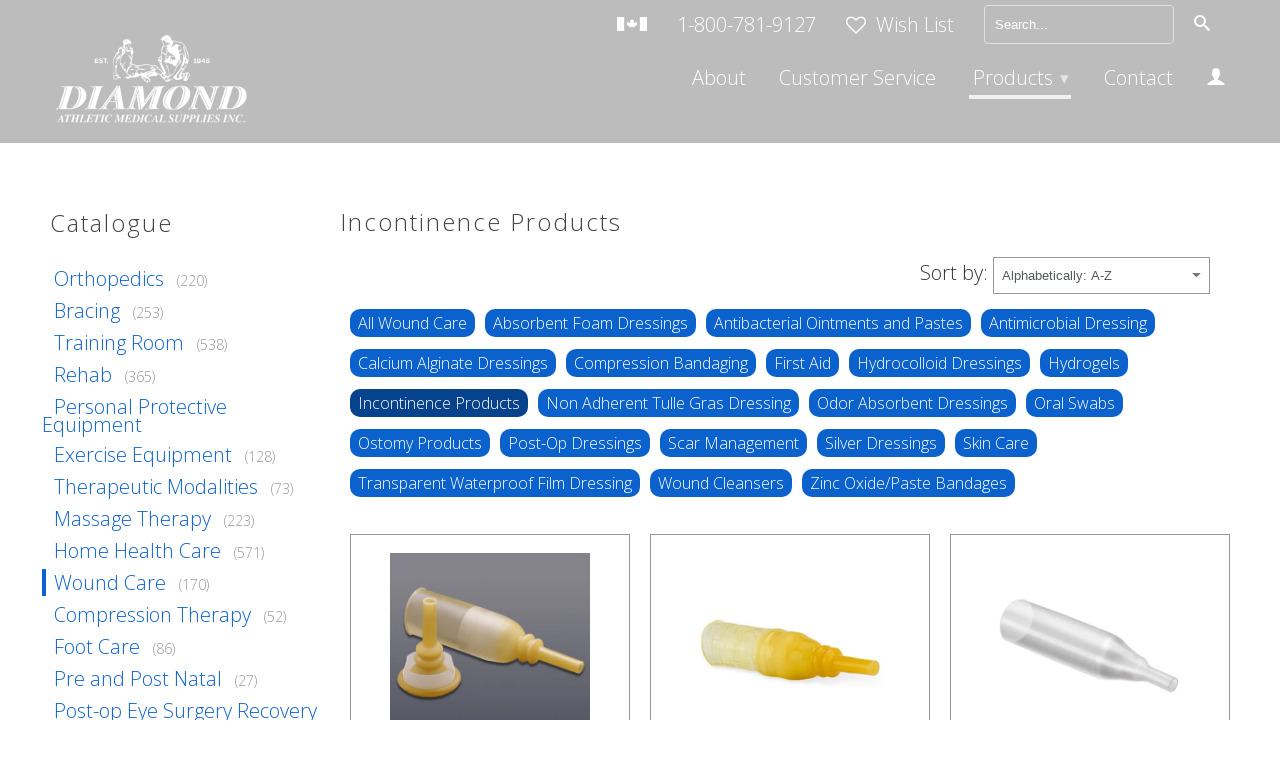

--- FILE ---
content_type: text/html; charset=utf-8
request_url: https://www.diamondathletic.com/collections/wound-care/incontinence-products
body_size: 17234
content:
<!DOCTYPE html>
<!--[if lt IE 7 ]><html class="ie ie6" lang="en"> <![endif]-->
<!--[if IE 7 ]><html class="ie ie7" lang="en"> <![endif]-->
<!--[if IE 8 ]><html class="ie ie8" lang="en"> <![endif]-->
<!--[if IE 9 ]><html class="ie ie9" lang="en"> <![endif]-->
<!--[if (gte IE 10)|!(IE)]><!--><html lang="en"> <!--<![endif]-->
  <head>
    <meta charset="utf-8">
    <meta http-equiv="cleartype" content="on">
    <meta name="robots" content="index,follow">
	<meta name="google-site-verification" content="FRj3rgwHwVcY50Fa5giR9DCruPDH83clGW8zdzYt4UA" />
      
     
    
    
     
    	<title>Incontinence Products, Wound Care Products</title>
    
    
    
    

    <!-- Custom Fonts -->
    
      <link href="//fonts.googleapis.com/css?family=.|Open+Sans:light,normal,bold|Open+Sans:light,normal,bold|Open+Sans:light,normal,bold|Open+Sans:light,normal,bold" rel="stylesheet" type="text/css" />
    

    

<meta name="author" content="Diamond Athletic">
<meta property="og:url" content="https://www.diamondathletic.com/collections/wound-care/incontinence-products">
<meta property="og:site_name" content="Diamond Athletic">


  <meta property="og:type" content="product.group">
  <meta property="og:title" content="Wound Care">
  
    
    <meta property="og:image" content="http://www.diamondathletic.com/cdn/shop/products/410fea7333905_grande.jpg?v=1466797813">
    <meta property="og:image:secure_url" content="https://www.diamondathletic.com/cdn/shop/products/410fea7333905_grande.jpg?v=1466797813">
  





  <meta name="twitter:site" content="@shopify">

<meta name="twitter:card" content="summary">


    
    

    <!-- Mobile Specific Metas -->
    <meta name="HandheldFriendly" content="True">
    <meta name="MobileOptimized" content="320">
    <meta name="viewport" content="width=device-width,initial-scale=1">
    <meta name="theme-color" content="#ffffff">

    <!-- Stylesheets for Retina 3.2 -->
    <link rel="stylesheet" href="//maxcdn.bootstrapcdn.com/font-awesome/4.3.0/css/font-awesome.min.css">
    <link href="//www.diamondathletic.com/cdn/shop/t/2/assets/styles.scss.css?v=86009066519934959651767625962" rel="stylesheet" type="text/css" media="all" />
    <link href="//www.diamondathletic.com/cdn/shop/t/2/assets/styles-override.scss.css?v=88335166199279143281487097754" rel="stylesheet" type="text/css" media="all" />
    
    <!--[if lte IE 9]>
      <link href="//www.diamondathletic.com/cdn/shop/t/2/assets/ie.css?v=16370617434440559491465333427" rel="stylesheet" type="text/css" media="all" />
    <![endif]-->

    <link rel="shortcut icon" type="image/x-icon" href="//www.diamondathletic.com/cdn/shop/t/2/assets/favicon.png?v=148718616098839658131465333420">
    <link rel="canonical" href="https://www.diamondathletic.com/collections/wound-care/incontinence-products" />

    
    

    <script src="//www.diamondathletic.com/cdn/shop/t/2/assets/app.js?v=121904050619268602471585067131" type="text/javascript"></script>
    
    <script src="//www.diamondathletic.com/cdn/shopifycloud/storefront/assets/themes_support/option_selection-b017cd28.js" type="text/javascript"></script>        
    <script>window.performance && window.performance.mark && window.performance.mark('shopify.content_for_header.start');</script><meta id="shopify-digital-wallet" name="shopify-digital-wallet" content="/12986995/digital_wallets/dialog">
<link rel="alternate" type="application/atom+xml" title="Feed" href="/collections/wound-care/incontinence-products.atom" />
<link rel="alternate" type="application/json+oembed" href="https://www.diamondathletic.com/collections/wound-care/incontinence-products.oembed">
<script async="async" src="/checkouts/internal/preloads.js?locale=en-CA"></script>
<script id="shopify-features" type="application/json">{"accessToken":"2c2f3477de45db1acedb529d1cfc1f46","betas":["rich-media-storefront-analytics"],"domain":"www.diamondathletic.com","predictiveSearch":true,"shopId":12986995,"locale":"en"}</script>
<script>var Shopify = Shopify || {};
Shopify.shop = "diamond-36.myshopify.com";
Shopify.locale = "en";
Shopify.currency = {"active":"CAD","rate":"1.0"};
Shopify.country = "CA";
Shopify.theme = {"name":"Retina","id":131558471,"schema_name":null,"schema_version":null,"theme_store_id":601,"role":"main"};
Shopify.theme.handle = "null";
Shopify.theme.style = {"id":null,"handle":null};
Shopify.cdnHost = "www.diamondathletic.com/cdn";
Shopify.routes = Shopify.routes || {};
Shopify.routes.root = "/";</script>
<script type="module">!function(o){(o.Shopify=o.Shopify||{}).modules=!0}(window);</script>
<script>!function(o){function n(){var o=[];function n(){o.push(Array.prototype.slice.apply(arguments))}return n.q=o,n}var t=o.Shopify=o.Shopify||{};t.loadFeatures=n(),t.autoloadFeatures=n()}(window);</script>
<script id="shop-js-analytics" type="application/json">{"pageType":"collection"}</script>
<script defer="defer" async type="module" src="//www.diamondathletic.com/cdn/shopifycloud/shop-js/modules/v2/client.init-shop-cart-sync_BApSsMSl.en.esm.js"></script>
<script defer="defer" async type="module" src="//www.diamondathletic.com/cdn/shopifycloud/shop-js/modules/v2/chunk.common_CBoos6YZ.esm.js"></script>
<script type="module">
  await import("//www.diamondathletic.com/cdn/shopifycloud/shop-js/modules/v2/client.init-shop-cart-sync_BApSsMSl.en.esm.js");
await import("//www.diamondathletic.com/cdn/shopifycloud/shop-js/modules/v2/chunk.common_CBoos6YZ.esm.js");

  window.Shopify.SignInWithShop?.initShopCartSync?.({"fedCMEnabled":true,"windoidEnabled":true});

</script>
<script>(function() {
  var isLoaded = false;
  function asyncLoad() {
    if (isLoaded) return;
    isLoaded = true;
    var urls = ["https:\/\/requestquote.w3apps.co\/js\/app.js?shop=diamond-36.myshopify.com"];
    for (var i = 0; i < urls.length; i++) {
      var s = document.createElement('script');
      s.type = 'text/javascript';
      s.async = true;
      s.src = urls[i];
      var x = document.getElementsByTagName('script')[0];
      x.parentNode.insertBefore(s, x);
    }
  };
  if(window.attachEvent) {
    window.attachEvent('onload', asyncLoad);
  } else {
    window.addEventListener('load', asyncLoad, false);
  }
})();</script>
<script id="__st">var __st={"a":12986995,"offset":-21600,"reqid":"08b07172-6652-440e-81d7-af56139f0875-1768907280","pageurl":"www.diamondathletic.com\/collections\/wound-care\/incontinence-products","u":"0bd7a167bd8c","p":"collection","rtyp":"collection","rid":286631111};</script>
<script>window.ShopifyPaypalV4VisibilityTracking = true;</script>
<script id="captcha-bootstrap">!function(){'use strict';const t='contact',e='account',n='new_comment',o=[[t,t],['blogs',n],['comments',n],[t,'customer']],c=[[e,'customer_login'],[e,'guest_login'],[e,'recover_customer_password'],[e,'create_customer']],r=t=>t.map((([t,e])=>`form[action*='/${t}']:not([data-nocaptcha='true']) input[name='form_type'][value='${e}']`)).join(','),a=t=>()=>t?[...document.querySelectorAll(t)].map((t=>t.form)):[];function s(){const t=[...o],e=r(t);return a(e)}const i='password',u='form_key',d=['recaptcha-v3-token','g-recaptcha-response','h-captcha-response',i],f=()=>{try{return window.sessionStorage}catch{return}},m='__shopify_v',_=t=>t.elements[u];function p(t,e,n=!1){try{const o=window.sessionStorage,c=JSON.parse(o.getItem(e)),{data:r}=function(t){const{data:e,action:n}=t;return t[m]||n?{data:e,action:n}:{data:t,action:n}}(c);for(const[e,n]of Object.entries(r))t.elements[e]&&(t.elements[e].value=n);n&&o.removeItem(e)}catch(o){console.error('form repopulation failed',{error:o})}}const l='form_type',E='cptcha';function T(t){t.dataset[E]=!0}const w=window,h=w.document,L='Shopify',v='ce_forms',y='captcha';let A=!1;((t,e)=>{const n=(g='f06e6c50-85a8-45c8-87d0-21a2b65856fe',I='https://cdn.shopify.com/shopifycloud/storefront-forms-hcaptcha/ce_storefront_forms_captcha_hcaptcha.v1.5.2.iife.js',D={infoText:'Protected by hCaptcha',privacyText:'Privacy',termsText:'Terms'},(t,e,n)=>{const o=w[L][v],c=o.bindForm;if(c)return c(t,g,e,D).then(n);var r;o.q.push([[t,g,e,D],n]),r=I,A||(h.body.append(Object.assign(h.createElement('script'),{id:'captcha-provider',async:!0,src:r})),A=!0)});var g,I,D;w[L]=w[L]||{},w[L][v]=w[L][v]||{},w[L][v].q=[],w[L][y]=w[L][y]||{},w[L][y].protect=function(t,e){n(t,void 0,e),T(t)},Object.freeze(w[L][y]),function(t,e,n,w,h,L){const[v,y,A,g]=function(t,e,n){const i=e?o:[],u=t?c:[],d=[...i,...u],f=r(d),m=r(i),_=r(d.filter((([t,e])=>n.includes(e))));return[a(f),a(m),a(_),s()]}(w,h,L),I=t=>{const e=t.target;return e instanceof HTMLFormElement?e:e&&e.form},D=t=>v().includes(t);t.addEventListener('submit',(t=>{const e=I(t);if(!e)return;const n=D(e)&&!e.dataset.hcaptchaBound&&!e.dataset.recaptchaBound,o=_(e),c=g().includes(e)&&(!o||!o.value);(n||c)&&t.preventDefault(),c&&!n&&(function(t){try{if(!f())return;!function(t){const e=f();if(!e)return;const n=_(t);if(!n)return;const o=n.value;o&&e.removeItem(o)}(t);const e=Array.from(Array(32),(()=>Math.random().toString(36)[2])).join('');!function(t,e){_(t)||t.append(Object.assign(document.createElement('input'),{type:'hidden',name:u})),t.elements[u].value=e}(t,e),function(t,e){const n=f();if(!n)return;const o=[...t.querySelectorAll(`input[type='${i}']`)].map((({name:t})=>t)),c=[...d,...o],r={};for(const[a,s]of new FormData(t).entries())c.includes(a)||(r[a]=s);n.setItem(e,JSON.stringify({[m]:1,action:t.action,data:r}))}(t,e)}catch(e){console.error('failed to persist form',e)}}(e),e.submit())}));const S=(t,e)=>{t&&!t.dataset[E]&&(n(t,e.some((e=>e===t))),T(t))};for(const o of['focusin','change'])t.addEventListener(o,(t=>{const e=I(t);D(e)&&S(e,y())}));const B=e.get('form_key'),M=e.get(l),P=B&&M;t.addEventListener('DOMContentLoaded',(()=>{const t=y();if(P)for(const e of t)e.elements[l].value===M&&p(e,B);[...new Set([...A(),...v().filter((t=>'true'===t.dataset.shopifyCaptcha))])].forEach((e=>S(e,t)))}))}(h,new URLSearchParams(w.location.search),n,t,e,['guest_login'])})(!0,!0)}();</script>
<script integrity="sha256-4kQ18oKyAcykRKYeNunJcIwy7WH5gtpwJnB7kiuLZ1E=" data-source-attribution="shopify.loadfeatures" defer="defer" src="//www.diamondathletic.com/cdn/shopifycloud/storefront/assets/storefront/load_feature-a0a9edcb.js" crossorigin="anonymous"></script>
<script data-source-attribution="shopify.dynamic_checkout.dynamic.init">var Shopify=Shopify||{};Shopify.PaymentButton=Shopify.PaymentButton||{isStorefrontPortableWallets:!0,init:function(){window.Shopify.PaymentButton.init=function(){};var t=document.createElement("script");t.src="https://www.diamondathletic.com/cdn/shopifycloud/portable-wallets/latest/portable-wallets.en.js",t.type="module",document.head.appendChild(t)}};
</script>
<script data-source-attribution="shopify.dynamic_checkout.buyer_consent">
  function portableWalletsHideBuyerConsent(e){var t=document.getElementById("shopify-buyer-consent"),n=document.getElementById("shopify-subscription-policy-button");t&&n&&(t.classList.add("hidden"),t.setAttribute("aria-hidden","true"),n.removeEventListener("click",e))}function portableWalletsShowBuyerConsent(e){var t=document.getElementById("shopify-buyer-consent"),n=document.getElementById("shopify-subscription-policy-button");t&&n&&(t.classList.remove("hidden"),t.removeAttribute("aria-hidden"),n.addEventListener("click",e))}window.Shopify?.PaymentButton&&(window.Shopify.PaymentButton.hideBuyerConsent=portableWalletsHideBuyerConsent,window.Shopify.PaymentButton.showBuyerConsent=portableWalletsShowBuyerConsent);
</script>
<script data-source-attribution="shopify.dynamic_checkout.cart.bootstrap">document.addEventListener("DOMContentLoaded",(function(){function t(){return document.querySelector("shopify-accelerated-checkout-cart, shopify-accelerated-checkout")}if(t())Shopify.PaymentButton.init();else{new MutationObserver((function(e,n){t()&&(Shopify.PaymentButton.init(),n.disconnect())})).observe(document.body,{childList:!0,subtree:!0})}}));
</script>

<script>window.performance && window.performance.mark && window.performance.mark('shopify.content_for_header.end');</script>
  <link href="https://monorail-edge.shopifysvc.com" rel="dns-prefetch">
<script>(function(){if ("sendBeacon" in navigator && "performance" in window) {try {var session_token_from_headers = performance.getEntriesByType('navigation')[0].serverTiming.find(x => x.name == '_s').description;} catch {var session_token_from_headers = undefined;}var session_cookie_matches = document.cookie.match(/_shopify_s=([^;]*)/);var session_token_from_cookie = session_cookie_matches && session_cookie_matches.length === 2 ? session_cookie_matches[1] : "";var session_token = session_token_from_headers || session_token_from_cookie || "";function handle_abandonment_event(e) {var entries = performance.getEntries().filter(function(entry) {return /monorail-edge.shopifysvc.com/.test(entry.name);});if (!window.abandonment_tracked && entries.length === 0) {window.abandonment_tracked = true;var currentMs = Date.now();var navigation_start = performance.timing.navigationStart;var payload = {shop_id: 12986995,url: window.location.href,navigation_start,duration: currentMs - navigation_start,session_token,page_type: "collection"};window.navigator.sendBeacon("https://monorail-edge.shopifysvc.com/v1/produce", JSON.stringify({schema_id: "online_store_buyer_site_abandonment/1.1",payload: payload,metadata: {event_created_at_ms: currentMs,event_sent_at_ms: currentMs}}));}}window.addEventListener('pagehide', handle_abandonment_event);}}());</script>
<script id="web-pixels-manager-setup">(function e(e,d,r,n,o){if(void 0===o&&(o={}),!Boolean(null===(a=null===(i=window.Shopify)||void 0===i?void 0:i.analytics)||void 0===a?void 0:a.replayQueue)){var i,a;window.Shopify=window.Shopify||{};var t=window.Shopify;t.analytics=t.analytics||{};var s=t.analytics;s.replayQueue=[],s.publish=function(e,d,r){return s.replayQueue.push([e,d,r]),!0};try{self.performance.mark("wpm:start")}catch(e){}var l=function(){var e={modern:/Edge?\/(1{2}[4-9]|1[2-9]\d|[2-9]\d{2}|\d{4,})\.\d+(\.\d+|)|Firefox\/(1{2}[4-9]|1[2-9]\d|[2-9]\d{2}|\d{4,})\.\d+(\.\d+|)|Chrom(ium|e)\/(9{2}|\d{3,})\.\d+(\.\d+|)|(Maci|X1{2}).+ Version\/(15\.\d+|(1[6-9]|[2-9]\d|\d{3,})\.\d+)([,.]\d+|)( \(\w+\)|)( Mobile\/\w+|) Safari\/|Chrome.+OPR\/(9{2}|\d{3,})\.\d+\.\d+|(CPU[ +]OS|iPhone[ +]OS|CPU[ +]iPhone|CPU IPhone OS|CPU iPad OS)[ +]+(15[._]\d+|(1[6-9]|[2-9]\d|\d{3,})[._]\d+)([._]\d+|)|Android:?[ /-](13[3-9]|1[4-9]\d|[2-9]\d{2}|\d{4,})(\.\d+|)(\.\d+|)|Android.+Firefox\/(13[5-9]|1[4-9]\d|[2-9]\d{2}|\d{4,})\.\d+(\.\d+|)|Android.+Chrom(ium|e)\/(13[3-9]|1[4-9]\d|[2-9]\d{2}|\d{4,})\.\d+(\.\d+|)|SamsungBrowser\/([2-9]\d|\d{3,})\.\d+/,legacy:/Edge?\/(1[6-9]|[2-9]\d|\d{3,})\.\d+(\.\d+|)|Firefox\/(5[4-9]|[6-9]\d|\d{3,})\.\d+(\.\d+|)|Chrom(ium|e)\/(5[1-9]|[6-9]\d|\d{3,})\.\d+(\.\d+|)([\d.]+$|.*Safari\/(?![\d.]+ Edge\/[\d.]+$))|(Maci|X1{2}).+ Version\/(10\.\d+|(1[1-9]|[2-9]\d|\d{3,})\.\d+)([,.]\d+|)( \(\w+\)|)( Mobile\/\w+|) Safari\/|Chrome.+OPR\/(3[89]|[4-9]\d|\d{3,})\.\d+\.\d+|(CPU[ +]OS|iPhone[ +]OS|CPU[ +]iPhone|CPU IPhone OS|CPU iPad OS)[ +]+(10[._]\d+|(1[1-9]|[2-9]\d|\d{3,})[._]\d+)([._]\d+|)|Android:?[ /-](13[3-9]|1[4-9]\d|[2-9]\d{2}|\d{4,})(\.\d+|)(\.\d+|)|Mobile Safari.+OPR\/([89]\d|\d{3,})\.\d+\.\d+|Android.+Firefox\/(13[5-9]|1[4-9]\d|[2-9]\d{2}|\d{4,})\.\d+(\.\d+|)|Android.+Chrom(ium|e)\/(13[3-9]|1[4-9]\d|[2-9]\d{2}|\d{4,})\.\d+(\.\d+|)|Android.+(UC? ?Browser|UCWEB|U3)[ /]?(15\.([5-9]|\d{2,})|(1[6-9]|[2-9]\d|\d{3,})\.\d+)\.\d+|SamsungBrowser\/(5\.\d+|([6-9]|\d{2,})\.\d+)|Android.+MQ{2}Browser\/(14(\.(9|\d{2,})|)|(1[5-9]|[2-9]\d|\d{3,})(\.\d+|))(\.\d+|)|K[Aa][Ii]OS\/(3\.\d+|([4-9]|\d{2,})\.\d+)(\.\d+|)/},d=e.modern,r=e.legacy,n=navigator.userAgent;return n.match(d)?"modern":n.match(r)?"legacy":"unknown"}(),u="modern"===l?"modern":"legacy",c=(null!=n?n:{modern:"",legacy:""})[u],f=function(e){return[e.baseUrl,"/wpm","/b",e.hashVersion,"modern"===e.buildTarget?"m":"l",".js"].join("")}({baseUrl:d,hashVersion:r,buildTarget:u}),m=function(e){var d=e.version,r=e.bundleTarget,n=e.surface,o=e.pageUrl,i=e.monorailEndpoint;return{emit:function(e){var a=e.status,t=e.errorMsg,s=(new Date).getTime(),l=JSON.stringify({metadata:{event_sent_at_ms:s},events:[{schema_id:"web_pixels_manager_load/3.1",payload:{version:d,bundle_target:r,page_url:o,status:a,surface:n,error_msg:t},metadata:{event_created_at_ms:s}}]});if(!i)return console&&console.warn&&console.warn("[Web Pixels Manager] No Monorail endpoint provided, skipping logging."),!1;try{return self.navigator.sendBeacon.bind(self.navigator)(i,l)}catch(e){}var u=new XMLHttpRequest;try{return u.open("POST",i,!0),u.setRequestHeader("Content-Type","text/plain"),u.send(l),!0}catch(e){return console&&console.warn&&console.warn("[Web Pixels Manager] Got an unhandled error while logging to Monorail."),!1}}}}({version:r,bundleTarget:l,surface:e.surface,pageUrl:self.location.href,monorailEndpoint:e.monorailEndpoint});try{o.browserTarget=l,function(e){var d=e.src,r=e.async,n=void 0===r||r,o=e.onload,i=e.onerror,a=e.sri,t=e.scriptDataAttributes,s=void 0===t?{}:t,l=document.createElement("script"),u=document.querySelector("head"),c=document.querySelector("body");if(l.async=n,l.src=d,a&&(l.integrity=a,l.crossOrigin="anonymous"),s)for(var f in s)if(Object.prototype.hasOwnProperty.call(s,f))try{l.dataset[f]=s[f]}catch(e){}if(o&&l.addEventListener("load",o),i&&l.addEventListener("error",i),u)u.appendChild(l);else{if(!c)throw new Error("Did not find a head or body element to append the script");c.appendChild(l)}}({src:f,async:!0,onload:function(){if(!function(){var e,d;return Boolean(null===(d=null===(e=window.Shopify)||void 0===e?void 0:e.analytics)||void 0===d?void 0:d.initialized)}()){var d=window.webPixelsManager.init(e)||void 0;if(d){var r=window.Shopify.analytics;r.replayQueue.forEach((function(e){var r=e[0],n=e[1],o=e[2];d.publishCustomEvent(r,n,o)})),r.replayQueue=[],r.publish=d.publishCustomEvent,r.visitor=d.visitor,r.initialized=!0}}},onerror:function(){return m.emit({status:"failed",errorMsg:"".concat(f," has failed to load")})},sri:function(e){var d=/^sha384-[A-Za-z0-9+/=]+$/;return"string"==typeof e&&d.test(e)}(c)?c:"",scriptDataAttributes:o}),m.emit({status:"loading"})}catch(e){m.emit({status:"failed",errorMsg:(null==e?void 0:e.message)||"Unknown error"})}}})({shopId: 12986995,storefrontBaseUrl: "https://www.diamondathletic.com",extensionsBaseUrl: "https://extensions.shopifycdn.com/cdn/shopifycloud/web-pixels-manager",monorailEndpoint: "https://monorail-edge.shopifysvc.com/unstable/produce_batch",surface: "storefront-renderer",enabledBetaFlags: ["2dca8a86"],webPixelsConfigList: [{"id":"458031329","configuration":"{\"config\":\"{\\\"pixel_id\\\":\\\"G-TGK6SPQF85\\\",\\\"gtag_events\\\":[{\\\"type\\\":\\\"begin_checkout\\\",\\\"action_label\\\":\\\"G-TGK6SPQF85\\\"},{\\\"type\\\":\\\"search\\\",\\\"action_label\\\":\\\"G-TGK6SPQF85\\\"},{\\\"type\\\":\\\"view_item\\\",\\\"action_label\\\":\\\"G-TGK6SPQF85\\\"},{\\\"type\\\":\\\"purchase\\\",\\\"action_label\\\":\\\"G-TGK6SPQF85\\\"},{\\\"type\\\":\\\"page_view\\\",\\\"action_label\\\":\\\"G-TGK6SPQF85\\\"},{\\\"type\\\":\\\"add_payment_info\\\",\\\"action_label\\\":\\\"G-TGK6SPQF85\\\"},{\\\"type\\\":\\\"add_to_cart\\\",\\\"action_label\\\":\\\"G-TGK6SPQF85\\\"}],\\\"enable_monitoring_mode\\\":false}\"}","eventPayloadVersion":"v1","runtimeContext":"OPEN","scriptVersion":"b2a88bafab3e21179ed38636efcd8a93","type":"APP","apiClientId":1780363,"privacyPurposes":[],"dataSharingAdjustments":{"protectedCustomerApprovalScopes":["read_customer_address","read_customer_email","read_customer_name","read_customer_personal_data","read_customer_phone"]}},{"id":"82018529","eventPayloadVersion":"v1","runtimeContext":"LAX","scriptVersion":"1","type":"CUSTOM","privacyPurposes":["ANALYTICS"],"name":"Google Analytics tag (migrated)"},{"id":"shopify-app-pixel","configuration":"{}","eventPayloadVersion":"v1","runtimeContext":"STRICT","scriptVersion":"0450","apiClientId":"shopify-pixel","type":"APP","privacyPurposes":["ANALYTICS","MARKETING"]},{"id":"shopify-custom-pixel","eventPayloadVersion":"v1","runtimeContext":"LAX","scriptVersion":"0450","apiClientId":"shopify-pixel","type":"CUSTOM","privacyPurposes":["ANALYTICS","MARKETING"]}],isMerchantRequest: false,initData: {"shop":{"name":"Diamond Athletic","paymentSettings":{"currencyCode":"CAD"},"myshopifyDomain":"diamond-36.myshopify.com","countryCode":"CA","storefrontUrl":"https:\/\/www.diamondathletic.com"},"customer":null,"cart":null,"checkout":null,"productVariants":[],"purchasingCompany":null},},"https://www.diamondathletic.com/cdn","fcfee988w5aeb613cpc8e4bc33m6693e112",{"modern":"","legacy":""},{"shopId":"12986995","storefrontBaseUrl":"https:\/\/www.diamondathletic.com","extensionBaseUrl":"https:\/\/extensions.shopifycdn.com\/cdn\/shopifycloud\/web-pixels-manager","surface":"storefront-renderer","enabledBetaFlags":"[\"2dca8a86\"]","isMerchantRequest":"false","hashVersion":"fcfee988w5aeb613cpc8e4bc33m6693e112","publish":"custom","events":"[[\"page_viewed\",{}],[\"collection_viewed\",{\"collection\":{\"id\":\"286631111\",\"title\":\"Wound Care\",\"productVariants\":[{\"price\":{\"amount\":3.5,\"currencyCode\":\"CAD\"},\"product\":{\"title\":\"Everyday Self-Adhesive Urinary External Catheter\",\"vendor\":\"Diamond Athletic\",\"id\":\"7350057031\",\"untranslatedTitle\":\"Everyday Self-Adhesive Urinary External Catheter\",\"url\":\"\/products\/everyday-self-adhesive-urinary-external-catheter\",\"type\":\"\"},\"id\":\"23557671431\",\"image\":{\"src\":\"\/\/www.diamondathletic.com\/cdn\/shop\/products\/410fea7333905.jpg?v=1466797813\"},\"sku\":\"60-02-15300\",\"title\":\"Pediatric\/Geriatric\/Small (25mm) - Each - WC3501E -\",\"untranslatedTitle\":\"Pediatric\/Geriatric\/Small (25mm) - Each - WC3501E -\"},{\"price\":{\"amount\":4.95,\"currencyCode\":\"CAD\"},\"product\":{\"title\":\"Extended Wear Self-Adhesive Urinary External Catheter\",\"vendor\":\"Diamond Athletic\",\"id\":\"7350057543\",\"untranslatedTitle\":\"Extended Wear Self-Adhesive Urinary External Catheter\",\"url\":\"\/products\/extended-wear-self-adhesive-urinary-external-catheter\",\"type\":\"\"},\"id\":\"23557672519\",\"image\":{\"src\":\"\/\/www.diamondathletic.com\/cdn\/shop\/products\/hollister_extended_weat_self_adhesive_male_external_catherter_1.jpg?v=1555346624\"},\"sku\":\"60-02-15296\",\"title\":\"Small (22-25mm) - Each - WC8600E -\",\"untranslatedTitle\":\"Small (22-25mm) - Each - WC8600E -\"},{\"price\":{\"amount\":3.5,\"currencyCode\":\"CAD\"},\"product\":{\"title\":\"InCare InView Extra Catheter\",\"vendor\":\"Diamond Athletic\",\"id\":\"7350069447\",\"untranslatedTitle\":\"InCare InView Extra Catheter\",\"url\":\"\/products\/incare-inview-extra-catheter\",\"type\":\"\"},\"id\":\"36519012401320\",\"image\":{\"src\":\"\/\/www.diamondathletic.com\/cdn\/shop\/products\/INVIEWextraCATHETER.jpg?v=1601498164\"},\"sku\":\"50-06-14269\",\"title\":\"Small (25mm) - Each - WC3038E -\",\"untranslatedTitle\":\"Small (25mm) - Each - WC3038E -\"},{\"price\":{\"amount\":3.95,\"currencyCode\":\"CAD\"},\"product\":{\"title\":\"InCare InView Special Catheter\",\"vendor\":\"Diamond Athletic\",\"id\":\"7350073095\",\"untranslatedTitle\":\"InCare InView Special Catheter\",\"url\":\"\/products\/incare-inview-special-catheter\",\"type\":\"\"},\"id\":\"36498052317352\",\"image\":{\"src\":\"\/\/www.diamondathletic.com\/cdn\/shop\/products\/INVIEWSPECIALCATHETER.jpg?v=1601398895\"},\"sku\":\"50-06-14242\",\"title\":\"Small (25mm) - Each - WC2192E\",\"untranslatedTitle\":\"Small (25mm) - Each - WC2192E\"},{\"price\":{\"amount\":3.5,\"currencyCode\":\"CAD\"},\"product\":{\"title\":\"InCare InView Standard Catheter\",\"vendor\":\"Diamond Athletic\",\"id\":\"7350072647\",\"untranslatedTitle\":\"InCare InView Standard Catheter\",\"url\":\"\/products\/incare-inview-standard-catheter\",\"type\":\"\"},\"id\":\"23557728839\",\"image\":{\"src\":\"\/\/www.diamondathletic.com\/cdn\/shop\/products\/INVIEWStandardCATHETER.jpg?v=1601499257\"},\"sku\":\"50-06-14279\",\"title\":\"Small (25mm) - Each - WC2187E -\",\"untranslatedTitle\":\"Small (25mm) - Each - WC2187E -\"},{\"price\":{\"amount\":9.95,\"currencyCode\":\"CAD\"},\"product\":{\"title\":\"Leg Bag Straps\",\"vendor\":\"Diamond Athletic\",\"id\":\"7350364295\",\"untranslatedTitle\":\"Leg Bag Straps\",\"url\":\"\/products\/leg-bag-straps\",\"type\":\"\"},\"id\":\"23558710151\",\"image\":{\"src\":\"\/\/www.diamondathletic.com\/cdn\/shop\/products\/legbagstraps.jpg?v=1617993307\"},\"sku\":\"50-06-14255\",\"title\":\"Small (15\\\"\/38 cm) - WC2316E -\",\"untranslatedTitle\":\"Small (15\\\"\/38 cm) - WC2316E -\"},{\"price\":{\"amount\":13.5,\"currencyCode\":\"CAD\"},\"product\":{\"title\":\"Muko Lubricating Jelly\",\"vendor\":\"Diamond Athletic\",\"id\":\"1607082213420\",\"untranslatedTitle\":\"Muko Lubricating Jelly\",\"url\":\"\/products\/muko-lubricating-jelly\",\"type\":\"\"},\"id\":\"13584217374764\",\"image\":{\"src\":\"\/\/www.diamondathletic.com\/cdn\/shop\/products\/muko.jpg?v=1585338427\"},\"sku\":\"20-03-09090\",\"title\":\"Box of 100 - TR5838C -\",\"untranslatedTitle\":\"Box of 100 - TR5838C -\"},{\"price\":{\"amount\":9.95,\"currencyCode\":\"CAD\"},\"product\":{\"title\":\"Night Bedside Drainage Collection System\",\"vendor\":\"Diamond Athletic\",\"id\":\"7350503431\",\"untranslatedTitle\":\"Night Bedside Drainage Collection System\",\"url\":\"\/products\/night-bedside-drainage-collection-system\",\"type\":\"\"},\"id\":\"23559196167\",\"image\":{\"src\":\"\/\/www.diamondathletic.com\/cdn\/shop\/products\/hollisternightdrainagesystem.jpg?v=1584132153\"},\"sku\":\"50-06-14286\",\"title\":\"Each - WC2155BE -\",\"untranslatedTitle\":\"Each - WC2155BE -\"},{\"price\":{\"amount\":9.95,\"currencyCode\":\"CAD\"},\"product\":{\"title\":\"Retracted Penis Pouch - Hollister\",\"vendor\":\"Diamond Athletic\",\"id\":\"7350110919\",\"untranslatedTitle\":\"Retracted Penis Pouch - Hollister\",\"url\":\"\/products\/retracted-penis-pouch-hollister\",\"type\":\"\"},\"id\":\"23557871431\",\"image\":{\"src\":\"\/\/www.diamondathletic.com\/cdn\/shop\/products\/retracted_penis_pouch.jpg?v=1574976994\"},\"sku\":\"60-02-15272\",\"title\":\"Each - WC2239E -\",\"untranslatedTitle\":\"Each - WC2239E -\"},{\"price\":{\"amount\":26.5,\"currencyCode\":\"CAD\"},\"product\":{\"title\":\"Urinary Leg Bag Combination Pack\",\"vendor\":\"Cardinal Health\",\"id\":\"7350362695\",\"untranslatedTitle\":\"Urinary Leg Bag Combination Pack\",\"url\":\"\/products\/latex-free-urinary-leg-bag-combination-pack\",\"type\":\"\"},\"id\":\"23558704967\",\"image\":{\"src\":\"\/\/www.diamondathletic.com\/cdn\/shop\/products\/VENTEDLEGBAG.jpg?v=1617912328\"},\"sku\":\"50-06-14293\",\"title\":\"Medium (18 oz.) - WC2156AE -\",\"untranslatedTitle\":\"Medium (18 oz.) - WC2156AE -\"},{\"price\":{\"amount\":6.5,\"currencyCode\":\"CAD\"},\"product\":{\"title\":\"Urinary Leg Bag Extension Tubing with Connector\",\"vendor\":\"Diamond Athletic\",\"id\":\"7350363911\",\"untranslatedTitle\":\"Urinary Leg Bag Extension Tubing with Connector\",\"url\":\"\/products\/urinary-leg-bag-extension-tubing-with-connector\",\"type\":\"\"},\"id\":\"23558709511\",\"image\":{\"src\":\"\/\/www.diamondathletic.com\/cdn\/shop\/products\/43e28fe249d87.jpg?v=1556227810\"},\"sku\":\"50-06-14259\",\"title\":\"Latex-Free, Non-Sterile - Each - WC2319E -\",\"untranslatedTitle\":\"Latex-Free, Non-Sterile - Each - WC2319E -\"}]}}]]"});</script><script>
  window.ShopifyAnalytics = window.ShopifyAnalytics || {};
  window.ShopifyAnalytics.meta = window.ShopifyAnalytics.meta || {};
  window.ShopifyAnalytics.meta.currency = 'CAD';
  var meta = {"products":[{"id":7350057031,"gid":"gid:\/\/shopify\/Product\/7350057031","vendor":"Diamond Athletic","type":"","handle":"everyday-self-adhesive-urinary-external-catheter","variants":[{"id":23557671431,"price":350,"name":"Everyday Self-Adhesive Urinary External Catheter - Pediatric\/Geriatric\/Small (25mm) - Each - WC3501E -","public_title":"Pediatric\/Geriatric\/Small (25mm) - Each - WC3501E -","sku":"60-02-15300"},{"id":23557671495,"price":7995,"name":"Everyday Self-Adhesive Urinary External Catheter - Pediatric\/Geriatric\/Small (25mm) - Box of 30 - WC3501B -","public_title":"Pediatric\/Geriatric\/Small (25mm) - Box of 30 - WC3501B -","sku":"60-02-15300"},{"id":23557671623,"price":350,"name":"Everyday Self-Adhesive Urinary External Catheter - Medium (29mm) - WC3502E -","public_title":"Medium (29mm) - WC3502E -","sku":"60-02-15301"},{"id":23557671687,"price":7995,"name":"Everyday Self-Adhesive Urinary External Catheter - Medium (29mm) - Box of 30 - WC3502B -","public_title":"Medium (29mm) - Box of 30 - WC3502B -","sku":"60-02-15301"},{"id":23557671751,"price":350,"name":"Everyday Self-Adhesive Urinary External Catheter - Intermediate (32mm) - Each - WC3503E -","public_title":"Intermediate (32mm) - Each - WC3503E -","sku":"60-02-15302"},{"id":23557671815,"price":7995,"name":"Everyday Self-Adhesive Urinary External Catheter - Intermediate (32mm) - Box of 30 - WC3503B -","public_title":"Intermediate (32mm) - Box of 30 - WC3503B -","sku":"60-02-15302"},{"id":23557671943,"price":350,"name":"Everyday Self-Adhesive Urinary External Catheter - Large (36mm) - Each - WC3504E -","public_title":"Large (36mm) - Each - WC3504E -","sku":"60-02-15303"},{"id":23557672007,"price":7995,"name":"Everyday Self-Adhesive Urinary External Catheter - Large (36mm) - Box of 30 - WC3504B -","public_title":"Large (36mm) - Box of 30 - WC3504B -","sku":"60-02-15303"}],"remote":false},{"id":7350057543,"gid":"gid:\/\/shopify\/Product\/7350057543","vendor":"Diamond Athletic","type":"","handle":"extended-wear-self-adhesive-urinary-external-catheter","variants":[{"id":23557672519,"price":495,"name":"Extended Wear Self-Adhesive Urinary External Catheter - Small (22-25mm) - Each - WC8600E -","public_title":"Small (22-25mm) - Each - WC8600E -","sku":"60-02-15296"},{"id":23557672583,"price":12195,"name":"Extended Wear Self-Adhesive Urinary External Catheter - Small (22-25mm) - Box of 30 - WC8600 -","public_title":"Small (22-25mm) - Box of 30 - WC8600 -","sku":"60-02-15296"},{"id":23557672839,"price":495,"name":"Extended Wear Self-Adhesive Urinary External Catheter - Medium (26-30mm) - Each - WC8599E -","public_title":"Medium (26-30mm) - Each - WC8599E -","sku":"60-02-15295"},{"id":23557672903,"price":12195,"name":"Extended Wear Self-Adhesive Urinary External Catheter - Medium (26-30mm) - Box of 30 - WC8599B -","public_title":"Medium (26-30mm) - Box of 30 - WC8599B -","sku":"60-02-15295"},{"id":23557672967,"price":495,"name":"Extended Wear Self-Adhesive Urinary External Catheter - Intermediate (31-35mm) - Each - WC8601E -","public_title":"Intermediate (31-35mm) - Each - WC8601E -","sku":"60-02-15297"},{"id":23557673031,"price":12195,"name":"Extended Wear Self-Adhesive Urinary External Catheter - Intermediate (31-35mm) - Box of 30 - WC8601 -","public_title":"Intermediate (31-35mm) - Box of 30 - WC8601 -","sku":"60-02-15297"},{"id":23557673095,"price":495,"name":"Extended Wear Self-Adhesive Urinary External Catheter - Large (36-39mm) - Each - WC8602E -","public_title":"Large (36-39mm) - Each - WC8602E -","sku":"60-02-15298"},{"id":23557673159,"price":12195,"name":"Extended Wear Self-Adhesive Urinary External Catheter - Large (36-39mm) - Box of 30 - WC8602 -","public_title":"Large (36-39mm) - Box of 30 - WC8602 -","sku":"60-02-15298"}],"remote":false},{"id":7350069447,"gid":"gid:\/\/shopify\/Product\/7350069447","vendor":"Diamond Athletic","type":"","handle":"incare-inview-extra-catheter","variants":[{"id":36519012401320,"price":350,"name":"InCare InView Extra Catheter - Small (25mm) - Each - WC3038E -","public_title":"Small (25mm) - Each - WC3038E -","sku":"50-06-14269"},{"id":23557712263,"price":8995,"name":"InCare InView Extra Catheter - Small (25mm) - Box of 30 - WC3038C -","public_title":"Small (25mm) - Box of 30 - WC3038C -","sku":"WC3038C"},{"id":36519017480360,"price":350,"name":"InCare InView Extra Catheter - Medium (29mm) - Each - WC3039E -","public_title":"Medium (29mm) - Each - WC3039E -","sku":"50-06-14267"},{"id":23557712455,"price":8995,"name":"InCare InView Extra Catheter - Medium (29mm) - Box of 30 - WC3039C -","public_title":"Medium (29mm) - Box of 30 - WC3039C -","sku":"WC3039C"},{"id":36519021379752,"price":350,"name":"InCare InView Extra Catheter - Intermediate (32mm) - Each - WC3030E -","public_title":"Intermediate (32mm) - Each - WC3030E -","sku":"50-06-14263"},{"id":23557712647,"price":8995,"name":"InCare InView Extra Catheter - Intermediate (32mm) - Box of 30 - WC3030C","public_title":"Intermediate (32mm) - Box of 30 - WC3030C","sku":"WC3030C"},{"id":36519026163880,"price":350,"name":"InCare InView Extra Catheter - Large (36mm) - Each - WC3031E -","public_title":"Large (36mm) - Each - WC3031E -","sku":"50-06-14265"},{"id":23557712775,"price":8995,"name":"InCare InView Extra Catheter - Large (36mm) - Box of 30 - WC3031C -","public_title":"Large (36mm) - Box of 30 - WC3031C -","sku":"WC3031C"},{"id":36519037305000,"price":350,"name":"InCare InView Extra Catheter - X-Large (41mm) - Each - WC3032E -","public_title":"X-Large (41mm) - Each - WC3032E -","sku":"50-06-14271"},{"id":23557712967,"price":8995,"name":"InCare InView Extra Catheter - X-Large (41mm) - Box of 30 - WC3032C -","public_title":"X-Large (41mm) - Box of 30 - WC3032C -","sku":"WC3032C"}],"remote":false},{"id":7350073095,"gid":"gid:\/\/shopify\/Product\/7350073095","vendor":"Diamond Athletic","type":"","handle":"incare-inview-special-catheter","variants":[{"id":36498052317352,"price":395,"name":"InCare InView Special Catheter - Small (25mm) - Each - WC2192E","public_title":"Small (25mm) - Each - WC2192E","sku":"50-06-14242"},{"id":23557731783,"price":8795,"name":"InCare InView Special Catheter - Small (25mm) - Box of 30 - WC2192C -","public_title":"Small (25mm) - Box of 30 - WC2192C -","sku":"50-06-14242"},{"id":36498034196648,"price":395,"name":"InCare InView Special Catheter - Medium (29mm) - Each - WC2193E","public_title":"Medium (29mm) - Each - WC2193E","sku":"50-06-14240"},{"id":23557731911,"price":8795,"name":"InCare InView Special Catheter - Medium (29mm) - Box of 30 - WC2193C -","public_title":"Medium (29mm) - Box of 30 - WC2193C -","sku":"50-06-14240"},{"id":36498208784552,"price":395,"name":"InCare InView Special Catheter - Intermediate (32mm) - Each - WC2194E","public_title":"Intermediate (32mm) - Each - WC2194E","sku":"50-06-14283"},{"id":23557732039,"price":8795,"name":"InCare InView Special Catheter - Intermediate (32mm) - Box of 30 - WC2194C","public_title":"Intermediate (32mm) - Box of 30 - WC2194C","sku":"50-06-14283"},{"id":36498226151592,"price":395,"name":"InCare InView Special Catheter - Large (36mm) - Each - WC2195E","public_title":"Large (36mm) - Each - WC2195E","sku":"50-06-14238"},{"id":23557732167,"price":8795,"name":"InCare InView Special Catheter - Large (36mm) - Box of 30 - WC2195C -","public_title":"Large (36mm) - Box of 30 - WC2195C -","sku":"50-06-14238"}],"remote":false},{"id":7350072647,"gid":"gid:\/\/shopify\/Product\/7350072647","vendor":"Diamond Athletic","type":"","handle":"incare-inview-standard-catheter","variants":[{"id":23557728839,"price":350,"name":"InCare InView Standard Catheter - Small (25mm) - Each - WC2187E -","public_title":"Small (25mm) - Each - WC2187E -","sku":"50-06-14279"},{"id":36519233814696,"price":8250,"name":"InCare InView Standard Catheter - Small (25mm) - Box of 30- WC2187C -","public_title":"Small (25mm) - Box of 30- WC2187C -","sku":"50-06-14279"},{"id":36519239319720,"price":350,"name":"InCare InView Standard Catheter - Medium (29mm) - Each - WC2188E -","public_title":"Medium (29mm) - Each - WC2188E -","sku":"50-06-14277"},{"id":23557729031,"price":8250,"name":"InCare InView Standard Catheter - Medium (29mm) - Box of 30 - WC2188C -","public_title":"Medium (29mm) - Box of 30 - WC2188C -","sku":"WC2188C"},{"id":36519242727592,"price":350,"name":"InCare InView Standard Catheter - Intermediate (32mm) - Each - WC2189E -","public_title":"Intermediate (32mm) - Each - WC2189E -","sku":"50-06-14273"},{"id":23557729159,"price":8250,"name":"InCare InView Standard Catheter - Intermediate (32mm) - Box of 30 - WC2189C -","public_title":"Intermediate (32mm) - Box of 30 - WC2189C -","sku":"WC2189C"},{"id":36519247446184,"price":350,"name":"InCare InView Standard Catheter - Large (36mm) - Each - WC2190E -","public_title":"Large (36mm) - Each - WC2190E -","sku":"50-06-14275"},{"id":23557729287,"price":8250,"name":"InCare InView Standard Catheter - Large (36mm) - Box of 30 - WC2190C -","public_title":"Large (36mm) - Box of 30 - WC2190C -","sku":"WC2190C"},{"id":36519256785064,"price":350,"name":"InCare InView Standard Catheter - X-Large (41mm) - Each - WC2191E -","public_title":"X-Large (41mm) - Each - WC2191E -","sku":"50-06-14281"},{"id":23557729351,"price":8250,"name":"InCare InView Standard Catheter - X-Large (41mm) - Box of 30 - WC2191C -","public_title":"X-Large (41mm) - Box of 30 - WC2191C -","sku":"WC2191C"}],"remote":false},{"id":7350364295,"gid":"gid:\/\/shopify\/Product\/7350364295","vendor":"Diamond Athletic","type":"","handle":"leg-bag-straps","variants":[{"id":23558710151,"price":995,"name":"Leg Bag Straps - Small (15\"\/38 cm) - WC2316E -","public_title":"Small (15\"\/38 cm) - WC2316E -","sku":"50-06-14255"},{"id":23558710215,"price":1050,"name":"Leg Bag Straps - Medium (23\"\/58 cm) - WC2317E -","public_title":"Medium (23\"\/58 cm) - WC2317E -","sku":"50-06-14256"}],"remote":false},{"id":1607082213420,"gid":"gid:\/\/shopify\/Product\/1607082213420","vendor":"Diamond Athletic","type":"","handle":"muko-lubricating-jelly","variants":[{"id":13584217374764,"price":1350,"name":"Muko Lubricating Jelly - Box of 100 - TR5838C -","public_title":"Box of 100 - TR5838C -","sku":"20-03-09090"},{"id":13584217604140,"price":15,"name":"Muko Lubricating Jelly - Each - TR5838E","public_title":"Each - TR5838E","sku":"20-03-09090"}],"remote":false},{"id":7350503431,"gid":"gid:\/\/shopify\/Product\/7350503431","vendor":"Diamond Athletic","type":"","handle":"night-bedside-drainage-collection-system","variants":[{"id":23559196167,"price":995,"name":"Night Bedside Drainage Collection System - Each - WC2155BE -","public_title":"Each - WC2155BE -","sku":"50-06-14286"},{"id":23559196231,"price":17995,"name":"Night Bedside Drainage Collection System - Box 20 - WC2155BC -","public_title":"Box 20 - WC2155BC -","sku":"50-06-14286"}],"remote":false},{"id":7350110919,"gid":"gid:\/\/shopify\/Product\/7350110919","vendor":"Diamond Athletic","type":"","handle":"retracted-penis-pouch-hollister","variants":[{"id":23557871431,"price":995,"name":"Retracted Penis Pouch - Hollister - Each - WC2239E -","public_title":"Each - WC2239E -","sku":"60-02-15272"},{"id":23557871495,"price":8595,"name":"Retracted Penis Pouch - Hollister - Box of 10 - WC2239B -","public_title":"Box of 10 - WC2239B -","sku":"60-02-15272"}],"remote":false},{"id":7350362695,"gid":"gid:\/\/shopify\/Product\/7350362695","vendor":"Cardinal Health","type":"","handle":"latex-free-urinary-leg-bag-combination-pack","variants":[{"id":23558704967,"price":2650,"name":"Urinary Leg Bag Combination Pack - Medium (18 oz.) - WC2156AE -","public_title":"Medium (18 oz.) - WC2156AE -","sku":"50-06-14293"},{"id":23558705031,"price":2650,"name":"Urinary Leg Bag Combination Pack - Large (30 oz.) - WC2156BE -","public_title":"Large (30 oz.) - WC2156BE -","sku":"50-06-14294"}],"remote":false},{"id":7350363911,"gid":"gid:\/\/shopify\/Product\/7350363911","vendor":"Diamond Athletic","type":"","handle":"urinary-leg-bag-extension-tubing-with-connector","variants":[{"id":23558709511,"price":650,"name":"Urinary Leg Bag Extension Tubing with Connector - Latex-Free, Non-Sterile - Each - WC2319E -","public_title":"Latex-Free, Non-Sterile - Each - WC2319E -","sku":"50-06-14259"},{"id":23558709575,"price":5995,"name":"Urinary Leg Bag Extension Tubing with Connector - Latex-Free, Non-Sterile - Box of 10 - WC2319 -","public_title":"Latex-Free, Non-Sterile - Box of 10 - WC2319 -","sku":"50-06-14259"},{"id":23558709639,"price":795,"name":"Urinary Leg Bag Extension Tubing with Connector - Latex-Free, Sterile - Each -WC2322E -","public_title":"Latex-Free, Sterile - Each -WC2322E -","sku":"50-06-14261"},{"id":23558709703,"price":7495,"name":"Urinary Leg Bag Extension Tubing with Connector - Latex-Free, Sterile - Box of 10 - WC2322 -","public_title":"Latex-Free, Sterile - Box of 10 - WC2322 -","sku":"50-06-14261"}],"remote":false}],"page":{"pageType":"collection","resourceType":"collection","resourceId":286631111,"requestId":"08b07172-6652-440e-81d7-af56139f0875-1768907280"}};
  for (var attr in meta) {
    window.ShopifyAnalytics.meta[attr] = meta[attr];
  }
</script>
<script class="analytics">
  (function () {
    var customDocumentWrite = function(content) {
      var jquery = null;

      if (window.jQuery) {
        jquery = window.jQuery;
      } else if (window.Checkout && window.Checkout.$) {
        jquery = window.Checkout.$;
      }

      if (jquery) {
        jquery('body').append(content);
      }
    };

    var hasLoggedConversion = function(token) {
      if (token) {
        return document.cookie.indexOf('loggedConversion=' + token) !== -1;
      }
      return false;
    }

    var setCookieIfConversion = function(token) {
      if (token) {
        var twoMonthsFromNow = new Date(Date.now());
        twoMonthsFromNow.setMonth(twoMonthsFromNow.getMonth() + 2);

        document.cookie = 'loggedConversion=' + token + '; expires=' + twoMonthsFromNow;
      }
    }

    var trekkie = window.ShopifyAnalytics.lib = window.trekkie = window.trekkie || [];
    if (trekkie.integrations) {
      return;
    }
    trekkie.methods = [
      'identify',
      'page',
      'ready',
      'track',
      'trackForm',
      'trackLink'
    ];
    trekkie.factory = function(method) {
      return function() {
        var args = Array.prototype.slice.call(arguments);
        args.unshift(method);
        trekkie.push(args);
        return trekkie;
      };
    };
    for (var i = 0; i < trekkie.methods.length; i++) {
      var key = trekkie.methods[i];
      trekkie[key] = trekkie.factory(key);
    }
    trekkie.load = function(config) {
      trekkie.config = config || {};
      trekkie.config.initialDocumentCookie = document.cookie;
      var first = document.getElementsByTagName('script')[0];
      var script = document.createElement('script');
      script.type = 'text/javascript';
      script.onerror = function(e) {
        var scriptFallback = document.createElement('script');
        scriptFallback.type = 'text/javascript';
        scriptFallback.onerror = function(error) {
                var Monorail = {
      produce: function produce(monorailDomain, schemaId, payload) {
        var currentMs = new Date().getTime();
        var event = {
          schema_id: schemaId,
          payload: payload,
          metadata: {
            event_created_at_ms: currentMs,
            event_sent_at_ms: currentMs
          }
        };
        return Monorail.sendRequest("https://" + monorailDomain + "/v1/produce", JSON.stringify(event));
      },
      sendRequest: function sendRequest(endpointUrl, payload) {
        // Try the sendBeacon API
        if (window && window.navigator && typeof window.navigator.sendBeacon === 'function' && typeof window.Blob === 'function' && !Monorail.isIos12()) {
          var blobData = new window.Blob([payload], {
            type: 'text/plain'
          });

          if (window.navigator.sendBeacon(endpointUrl, blobData)) {
            return true;
          } // sendBeacon was not successful

        } // XHR beacon

        var xhr = new XMLHttpRequest();

        try {
          xhr.open('POST', endpointUrl);
          xhr.setRequestHeader('Content-Type', 'text/plain');
          xhr.send(payload);
        } catch (e) {
          console.log(e);
        }

        return false;
      },
      isIos12: function isIos12() {
        return window.navigator.userAgent.lastIndexOf('iPhone; CPU iPhone OS 12_') !== -1 || window.navigator.userAgent.lastIndexOf('iPad; CPU OS 12_') !== -1;
      }
    };
    Monorail.produce('monorail-edge.shopifysvc.com',
      'trekkie_storefront_load_errors/1.1',
      {shop_id: 12986995,
      theme_id: 131558471,
      app_name: "storefront",
      context_url: window.location.href,
      source_url: "//www.diamondathletic.com/cdn/s/trekkie.storefront.cd680fe47e6c39ca5d5df5f0a32d569bc48c0f27.min.js"});

        };
        scriptFallback.async = true;
        scriptFallback.src = '//www.diamondathletic.com/cdn/s/trekkie.storefront.cd680fe47e6c39ca5d5df5f0a32d569bc48c0f27.min.js';
        first.parentNode.insertBefore(scriptFallback, first);
      };
      script.async = true;
      script.src = '//www.diamondathletic.com/cdn/s/trekkie.storefront.cd680fe47e6c39ca5d5df5f0a32d569bc48c0f27.min.js';
      first.parentNode.insertBefore(script, first);
    };
    trekkie.load(
      {"Trekkie":{"appName":"storefront","development":false,"defaultAttributes":{"shopId":12986995,"isMerchantRequest":null,"themeId":131558471,"themeCityHash":"4479388120051082520","contentLanguage":"en","currency":"CAD","eventMetadataId":"68022b34-ef14-4e65-8783-e725afe85ae0"},"isServerSideCookieWritingEnabled":true,"monorailRegion":"shop_domain","enabledBetaFlags":["65f19447"]},"Session Attribution":{},"S2S":{"facebookCapiEnabled":false,"source":"trekkie-storefront-renderer","apiClientId":580111}}
    );

    var loaded = false;
    trekkie.ready(function() {
      if (loaded) return;
      loaded = true;

      window.ShopifyAnalytics.lib = window.trekkie;

      var originalDocumentWrite = document.write;
      document.write = customDocumentWrite;
      try { window.ShopifyAnalytics.merchantGoogleAnalytics.call(this); } catch(error) {};
      document.write = originalDocumentWrite;

      window.ShopifyAnalytics.lib.page(null,{"pageType":"collection","resourceType":"collection","resourceId":286631111,"requestId":"08b07172-6652-440e-81d7-af56139f0875-1768907280","shopifyEmitted":true});

      var match = window.location.pathname.match(/checkouts\/(.+)\/(thank_you|post_purchase)/)
      var token = match? match[1]: undefined;
      if (!hasLoggedConversion(token)) {
        setCookieIfConversion(token);
        window.ShopifyAnalytics.lib.track("Viewed Product Category",{"currency":"CAD","category":"Collection: wound-care","collectionName":"wound-care","collectionId":286631111,"nonInteraction":true},undefined,undefined,{"shopifyEmitted":true});
      }
    });


        var eventsListenerScript = document.createElement('script');
        eventsListenerScript.async = true;
        eventsListenerScript.src = "//www.diamondathletic.com/cdn/shopifycloud/storefront/assets/shop_events_listener-3da45d37.js";
        document.getElementsByTagName('head')[0].appendChild(eventsListenerScript);

})();</script>
  <script>
  if (!window.ga || (window.ga && typeof window.ga !== 'function')) {
    window.ga = function ga() {
      (window.ga.q = window.ga.q || []).push(arguments);
      if (window.Shopify && window.Shopify.analytics && typeof window.Shopify.analytics.publish === 'function') {
        window.Shopify.analytics.publish("ga_stub_called", {}, {sendTo: "google_osp_migration"});
      }
      console.error("Shopify's Google Analytics stub called with:", Array.from(arguments), "\nSee https://help.shopify.com/manual/promoting-marketing/pixels/pixel-migration#google for more information.");
    };
    if (window.Shopify && window.Shopify.analytics && typeof window.Shopify.analytics.publish === 'function') {
      window.Shopify.analytics.publish("ga_stub_initialized", {}, {sendTo: "google_osp_migration"});
    }
  }
</script>
<script
  defer
  src="https://www.diamondathletic.com/cdn/shopifycloud/perf-kit/shopify-perf-kit-3.0.4.min.js"
  data-application="storefront-renderer"
  data-shop-id="12986995"
  data-render-region="gcp-us-central1"
  data-page-type="collection"
  data-theme-instance-id="131558471"
  data-theme-name=""
  data-theme-version=""
  data-monorail-region="shop_domain"
  data-resource-timing-sampling-rate="10"
  data-shs="true"
  data-shs-beacon="true"
  data-shs-export-with-fetch="true"
  data-shs-logs-sample-rate="1"
  data-shs-beacon-endpoint="https://www.diamondathletic.com/api/collect"
></script>
</head>
  <body class="collection">
    <div id="content_wrapper">
      <div id="header" class="mm-fixed-top">
        <a href="#nav" class="icon-menu"> <span>Menu</span></a>
        <a href="#cart" class="heart-con right"><i class="fa fa-heart-o" aria-hidden="true"></i>  <span>Wish List</span></a>
        <a href="#" class="icon-search right"><span>Search</span></a>
      </div>
      
      <div class="hidden">
        <div id="nav">
          <ul>
            
              
                <li ><a href="/pages/about-us">About</a></li>
              
            
              
                <li ><a href="/pages/customerservice">Customer Service</a></li>
              
            
              
                <li ><span>Products</span>
                  <ul>
                    
                      
                        <li ><a href="/collections/orthopedics">Orthopedics</a></li>
                      
                    
                      
                        <li ><a href="/collections/bracing">Bracing</a></li>
                      
                    
                      
                        <li ><a href="/collections/training-room">Training Room</a></li>
                      
                    
                      
                        <li ><a href="/collections/rehab">Rehab</a></li>
                      
                    
                      
                        <li ><a href="/collections/covid-protection">Personal Protective Equipment</a></li>
                      
                    
                      
                        <li ><a href="/collections/exercise-equipment">Exercise Equipment</a></li>
                      
                    
                      
                        <li ><a href="/collections/therapeutic-modalities">Therapeutic Modalities</a></li>
                      
                    
                      
                        <li ><a href="/collections/massage-therapy">Massage Therapy</a></li>
                      
                    
                      
                        <li ><a href="/collections/home-health-care">Home Health Care</a></li>
                      
                    
                      
                        <li class="Selected"><a href="/collections/wound-care">Wound Care</a></li>
                      
                    
                      
                        <li ><a href="/collections/compression-therapy">Compression Therapy</a></li>
                      
                    
                      
                        <li ><a href="/collections/foot-care">Foot Care</a></li>
                      
                    
                      
                        <li ><a href="/collections/pre-and-post-natal">Pre and Post Natal</a></li>
                      
                    
                      
                        <li ><a href="/collections/post-op-eye-surgery-recovery">Post-op Eye Surgery Recovery</a></li>
                      
                    
                      
                        <li ><a href="/collections/therapy-tables">Therapy Tables</a></li>
                      
                    
                      
                        <li ><a href="/collections/viscosupplementation">Viscosupplementation</a></li>
                      
                    
                  </ul>
                </li>
              
            
              
                <li ><a href="/pages/contact-us">Contact</a></li>
              
            
            
              
                <li>
                  <a href="https://shopify.com/12986995/account?locale=en&amp;region_country=CA" id="customer_login_link">My Account</a>
                </li>
              
            
          </ul>
        </div> 
          
        <form action="/apps/wishlist?page=request" method="post" id="cart">
          <ul data-money-format="${{amount}}" data-shop-currency="CAD" data-shop-name="Diamond Athletic">
            <li class="mm-subtitle"><a class="mm-subclose continue" href="#cart">Continue Browsing</a></li>

            
              <li class="mm-label empty_cart"><a href="/cart">Your Cart is Empty</a></li>
            
          </ul>
        </form>
      </div>

      <div class="header mm-fixed-top fill">
        <div class="search-sm hide">
<form id="formsearch-sm" class="search" action="/search">


  <input type="hidden" name="type" value="product">

  <input type="text" name="q" placeholder="Search..." value="" x-webkit-speech="" autocapitalize="off" autocomplete="off" autocorrect="off">
  <input type="submit" style="position: absolute; left: -9999px"/>
          </form>
        </div>
        
        
       

        <div class="container"> 
          <div class="four columns logo">
            <a href="https://www.diamondathletic.com" title="Diamond Athletic">
              
                <img src="//www.diamondathletic.com/cdn/shop/t/2/assets/logo.png?v=75849919993356643421642616963" alt="Diamond Athletic" data-src="//www.diamondathletic.com/cdn/shop/t/2/assets/logo.png?v=75849919993356643421642616963"  />
              
            </a>
          </div>

          <div class="twelve columns nav mobile_hidden">
            
             <div class="utility">
          <div class="flag">
            <img src="//www.diamondathletic.com/cdn/shop/t/2/assets/flag.png?v=250886092975119341465411421" alt="canada-currency">
          </div>
          <div class="phone-number">
            <a href="tel://1-800-781-9127">1-800-781-9127</a>
          </div>
          <div class="wishlist-btn">
             <a href="#cart" class="icon-heart-o cart-button"><i class="fa fa-heart-o" aria-hidden="true"></i> <span>Wish List</span></a>
          </div>          
          <div class="search-wrapper">
                            
                <button class="icon-search desktop" type="submit" form="formsearch" ></button> 
            	<button class="icon-search mobile" type="submit" form="formsearch-sm" ></button>
                <form id="formsearch" class="search" action="/search">

                    
                    <input type="hidden" name="type" value="product" />
                    
                    <input type="text" name="q" placeholder="Search..." value="" x-webkit-speech autocapitalize="off" autocomplete="off" autocorrect="off" />
                </form>
              
          </div>
        </div>
            
            <ul class="menu">
              
                
                  <li><a href="/pages/about-us" class="top-link ">About</a></li>
                
              
                
                  <li><a href="/pages/customerservice" class="top-link ">Customer Service</a></li>
                
              
                

                  
                  
                  
                  

                  <li><a href="/pages/categories" class="sub-menu  active">Products                     
                    <span class="arrow">▾</span></a> 
                    <div class="dropdown dropdown-wide">
                      <ul>
                        
                        
                        
                          
                          <li><a href="/collections/orthopedics">Orthopedics</a></li>
                          

                          
                        
                          
                          <li><a href="/collections/bracing">Bracing</a></li>
                          

                          
                        
                          
                          <li><a href="/collections/training-room">Training Room</a></li>
                          

                          
                        
                          
                          <li><a href="/collections/rehab">Rehab</a></li>
                          

                          
                        
                          
                          <li><a href="/collections/covid-protection">Personal Protective Equipment</a></li>
                          

                          
                            
                            </ul>
                            <ul>
                          
                        
                          
                          <li><a href="/collections/exercise-equipment">Exercise Equipment</a></li>
                          

                          
                        
                          
                          <li><a href="/collections/therapeutic-modalities">Therapeutic Modalities</a></li>
                          

                          
                        
                          
                          <li><a href="/collections/massage-therapy">Massage Therapy</a></li>
                          

                          
                        
                          
                          <li><a href="/collections/home-health-care">Home Health Care</a></li>
                          

                          
                        
                          
                          <li><a href="/collections/wound-care">Wound Care</a></li>
                          

                          
                        
                          
                          <li><a href="/collections/compression-therapy">Compression Therapy</a></li>
                          

                          
                        
                          
                          <li><a href="/collections/foot-care">Foot Care</a></li>
                          

                          
                        
                          
                          <li><a href="/collections/pre-and-post-natal">Pre and Post Natal</a></li>
                          

                          
                        
                          
                          <li><a href="/collections/post-op-eye-surgery-recovery">Post-op Eye Surgery Recovery</a></li>
                          

                          
                        
                          
                          <li><a href="/collections/therapy-tables">Therapy Tables</a></li>
                          

                          
                        
                          
                          <li><a href="/collections/viscosupplementation">Viscosupplementation</a></li>
                          

                          
                        
                      </ul>
                    </div>
                  </li>
                
              
                
                  <li><a href="/pages/contact-us" class="top-link ">Contact</a></li>
                
              
            
              
              
                <li>
                  <a href="/account" title="My Account " class="icon-user"></a>
                </li>
              
              
<!--                 <li>
                  <a href="/search" title="Search" class="icon-search" id="search-toggle"></a>
                </li> -->
              
              
  <!--                 <li>
                    <select id="currencies" class="currencies" name="currencies">
  
  
  <option value="CAD" selected="selected">CAD</option>
  
    
  
</select>
                  </li> -->
              
            </ul>
          </div>
        </div>
      </div>


      
        <div class="container main content"> 
      

      

      
        
<!-- 
  <div class="sixteen columns breadcrumb clearfix">
    <div class="eight columns breadcrumb_text alpha">
      
        &nbsp;
      
    </div>

    
      

  
  </div> -->

  
    <div class="sidebar four columns">
  
  
  
    <h4 class="toggle">Catalogue<span>+</span></h4>
    <ul class="blog_list toggle_list">
      
        <li>
          <a  href="/collections/orthopedics" title="Orthopedics">Orthopedics</a>
          
          
          
          
          
          
          
          
          
          
          
          
          
          
          
          
          
          
          
          
          
          
          
          
          
          
          
          
          
          
          
          
          
          
          
          
          
          
          
          
          
          
          
          
          <span class="collection-counter">(220)</span>
          
          
          
          
          
          
          
          
          
          
          
          
          
          
          
          
          
          
          
          
          
          
          
          
                    
          
          
        </li>
      
        <li>
          <a  href="/collections/bracing" title="Bracing">Bracing</a>
          
          
          
          
          
          
          
          
          <span class="collection-counter">(253)</span>
          
          
          
          
          
          
          
          
          
          
          
          
          
          
          
          
          
          
          
          
          
          
          
          
          
          
          
          
          
          
          
          
          
          
          
          
          
          
          
          
          
          
          
          
          
          
          
          
          
          
          
          
          
          
          
          
          
          
          
          
                    
          
          
        </li>
      
        <li>
          <a  href="/collections/training-room" title="Training Room">Training Room</a>
          
          
          
          
          
          
          
          
          
          
          
          
          
          
          
          
          
          
          
          
          
          
          
          
          
          
          
          
          
          
          
          
          
          
          
          
          
          
          
          
          
          
          
          
          
          
          
          
          
          
          
          
          
          
          
          
          
          
          
          
          
          
          <span class="collection-counter">(538)</span>
          
          
          
          
          
          
                    
          
          
        </li>
      
        <li>
          <a  href="/collections/rehab" title="Rehab">Rehab</a>
          
          
          
          
          
          
          
          
          
          
          
          
          
          
          
          
          
          
          
          
          
          
          
          
          
          
          
          
          
          
          
          
          
          
          
          
          
          
          
          
          
          
          
          
          
          
          
          
          
          
          
          
          
          
          <span class="collection-counter">(365)</span>
          
          
          
          
          
          
          
          
          
          
          
          
          
          
                    
          
          
        </li>
      
        <li>
          <a  href="/collections/covid-protection" title="Personal Protective Equipment">Personal Protective Equipment</a>
          
          
          
          
          
          
          
          
          
          
          
          
          
          
          
          
          
          
          
          
          
          
          
          
          
          
          
          
          
          
          
          
          
          
          
          
          
          
          
          
          
          
          
          
          
          
          
          
          
          
          
          
          
          
          
          
          
          
          
          
          
          
          
          
          
          
          
          
          
                    
          
          
        </li>
      
        <li>
          <a  href="/collections/exercise-equipment" title="Exercise Equipment">Exercise Equipment</a>
          
          
          
          
          
          
          
          
          
          
          
          
          
          
          
          
          
          
          <span class="collection-counter">(128)</span>
          
          
          
          
          
          
          
          
          
          
          
          
          
          
          
          
          
          
          
          
          
          
          
          
          
          
          
          
          
          
          
          
          
          
          
          
          
          
          
          
          
          
          
          
          
          
          
          
          
          
                    
          
          
        </li>
      
        <li>
          <a  href="/collections/therapeutic-modalities" title="Therapeutic Modalities">Therapeutic Modalities</a>
          
          
          
          
          
          
          
          
          
          
          
          
          
          
          
          
          
          
          
          
          
          
          
          
          
          
          
          
          
          
          
          
          
          
          
          
          
          
          
          
          
          
          
          
          
          
          
          
          
          
          
          
          
          
          
          
          
          
          <span class="collection-counter">(73)</span>
          
          
          
          
          
          
          
          
          
          
                    
          
          
        </li>
      
        <li>
          <a  href="/collections/massage-therapy" title="Massage Therapy">Massage Therapy</a>
          
          
          
          
          
          
          
          
          
          
          
          
          
          
          
          
          
          
          
          
          
          
          
          
          
          
          
          
          
          
          
          
          
          
          
          
          <span class="collection-counter">(223)</span>
          
          
          
          
          
          
          
          
          
          
          
          
          
          
          
          
          
          
          
          
          
          
          
          
          
          
          
          
          
          
          
          
                    
          
          
        </li>
      
        <li>
          <a  href="/collections/home-health-care" title="Home Health Care">Home Health Care</a>
          
          
          
          
          
          
          
          
          
          
          
          
          
          
          
          
          
          
          
          
          
          
          
          
          
          
          <span class="collection-counter">(571)</span>
          
          
          
          
          
          
          
          
          
          
          
          
          
          
          
          
          
          
          
          
          
          
          
          
          
          
          
          
          
          
          
          
          
          
          
          
          
          
          
          
          
          
                    
          
          
        </li>
      
        <li>
          <a class="active" href="/collections/wound-care" title="Wound Care">Wound Care</a>
          
          
          
          
          
          
          
          
          
          
          
          
          
          
          
          
          
          
          
          
          
          
          
          
          
          
          
          
          
          
          
          
          
          
          
          
          
          
          
          
          
          
          
          
          
          
          
          
          
          
          
          
          
          
          
          
          
          
          
          
          
          
          
          
          
          
          
          
          <span class="collection-counter">(170)</span>
                    
          
          
        </li>
      
        <li>
          <a  href="/collections/compression-therapy" title="Compression Therapy">Compression Therapy</a>
          
          
          
          
          
          
          
          
          
          
          
          
          <span class="collection-counter">(52)</span>
          
          
          
          
          
          
          
          
          
          
          
          
          
          
          
          
          
          
          
          
          
          
          
          
          
          
          
          
          
          
          
          
          
          
          
          
          
          
          
          
          
          
          
          
          
          
          
          
          
          
          
          
          
          
          
          
                    
          
          
        </li>
      
        <li>
          <a  href="/collections/foot-care" title="Foot Care">Foot Care</a>
          
          
          
          
          
          
          
          
          
          
          
          
          
          
          
          
          
          
          
          
          
          
          
          
          <span class="collection-counter">(86)</span>
          
          
          
          
          
          
          
          
          
          
          
          
          
          
          
          
          
          
          
          
          
          
          
          
          
          
          
          
          
          
          
          
          
          
          
          
          
          
          
          
          
          
          
          
                    
          
          
        </li>
      
        <li>
          <a  href="/collections/pre-and-post-natal" title="Pre and Post Natal">Pre and Post Natal</a>
          
          
          
          
          
          
          
          
          
          
          
          
          
          
          
          
          
          
          
          
          
          
          
          
          
          
          
          
          
          
          
          
          
          
          
          
          
          
          
          
          
          
          
          
          
          
          
          
          
          
          <span class="collection-counter">(27)</span>
          
          
          
          
          
          
          
          
          
          
          
          
          
          
          
          
          
          
                    
          
          
        </li>
      
        <li>
          <a  href="/collections/post-op-eye-surgery-recovery" title="Post-op Eye Surgery Recovery">Post-op Eye Surgery Recovery</a>
          
          
          
          
          
          
          
          
          
          
          
          
          
          
          
          
          
          
          
          
          
          
          
          
          
          
          
          
          
          
          
          
          
          
          
          
          
          
          
          
          
          
          
          
          
          
          
          
          <span class="collection-counter">(11)</span>
          
          
          
          
          
          
          
          
          
          
          
          
          
          
          
          
          
          
          
          
                    
          
          
        </li>
      
        <li>
          <a  href="/collections/therapy-tables" title="Therapy Tables">Therapy Tables</a>
          
          
          
          
          
          
          
          
          
          
          
          
          
          
          
          
          
          
          
          
          
          
          
          
          
          
          
          
          
          
          
          
          
          
          
          
          
          
          
          
          
          
          
          
          
          
          
          
          
          
          
          
          
          
          
          
          
          
          
          
          <span class="collection-counter">(32)</span>
          
          
          
          
          
          
          
          
                    
          
          
        </li>
      
        <li>
          <a  href="/collections/viscosupplementation" title="Viscosupplementation">Viscosupplementation</a>
          
          
          
          
          
          
          
          
          
          
          
          
          
          
          
          
          
          
          
          
          
          
          
          
          
          
          
          
          
          
          
          
          
          
          
          
          
          
          
          
          
          
          
          
          
          
          
          
          
          
          
          
          
          
          
          
          
          
          
          
          
          
          
          
          <span class="collection-counter">(6)</span>
          
          
          
          
                    
          
          
        </li>
      
    </ul>
  
  
  
  
  
  

  

  

  

  
</div>
    <div class="twelve columns">
  
	<div class="row collection-title-container">
    
      <div class="col-md-8 mb-width">
      <h1> Incontinence Products </h1>
      </div>
    
      
      
   
        <div class="col-xs-8 col-float-right">
          <label for="sort-by" class="inline">Sort by: </label> 
          <select id="sort-by">
            <option value="manual">Featured</option>
            <option value="best-selling">Best Selling</option>
            <option value="title-ascending">Alphabetically: A-Z</option>
            <option value="title-descending">Alphabetically: Z-A</option>
            <option value="price-ascending">Price: Low to High</option>
            <option value="price-descending">Price: High to Low</option>
            <option value="created-descending">Date: New to Old</option>
            <option value="created-ascending">Date: Old to New</option>
          </select>
          <script type="text/javascript">
            // <![CDATA[  
              $('#sort-by')
                .val('title-ascending')
                .bind('change', function() {
                  Shopify.queryParams.sort_by = $(this).val();
                  location.search = $.param(Shopify.queryParams);
              });
            // ]]>
          </script>
        </div>
      
      
      </div>

    
      
  
   
    <div class="col-xs-12">
<!--       <h5 class="toggle"><span>+</span>Tags</h5> -->
      
      
      <ul class="tag-list">
        <li>
          <a  href="/collections/wound-care">All Wound Care </a>
        </li>
        
          
            <li>

              <a  href="/collections/wound-care/absorbent-foam-dressings">Absorbent Foam Dressings </a>

            </li>
          
        
          
            <li>

              <a  href="/collections/wound-care/antibacterial-ointments-and-pastes">Antibacterial Ointments and Pastes </a>

            </li>
          
        
          
            <li>

              <a  href="/collections/wound-care/antimicrobial-dressing">Antimicrobial Dressing </a>

            </li>
          
        
          
            <li>

              <a  href="/collections/wound-care/calcium-alginate-dressings">Calcium Alginate Dressings </a>

            </li>
          
        
          
            <li>

              <a  href="/collections/wound-care/compression-bandaging">Compression Bandaging </a>

            </li>
          
        
          
            <li>

              <a  href="/collections/wound-care/first-aid">First Aid </a>

            </li>
          
        
          
            <li>

              <a  href="/collections/wound-care/hydrocolloid-dressings">Hydrocolloid Dressings </a>

            </li>
          
        
          
            <li>

              <a  href="/collections/wound-care/hydrogels">Hydrogels </a>

            </li>
          
        
          
            <li>

              <a class="active" href="/collections/wound-care/incontinence-products">Incontinence Products </a>

            </li>
          
        
          
            <li>

              <a  href="/collections/wound-care/non-adherent-tulle-gras-dressing">Non Adherent Tulle Gras Dressing </a>

            </li>
          
        
          
            <li>

              <a  href="/collections/wound-care/odor-absorbent-dressings">Odor Absorbent Dressings </a>

            </li>
          
        
          
            <li>

              <a  href="/collections/wound-care/oral-swabs">Oral Swabs </a>

            </li>
          
        
          
            <li>

              <a  href="/collections/wound-care/ostomy-products">Ostomy Products </a>

            </li>
          
        
          
            <li>

              <a  href="/collections/wound-care/post-op-dressings">Post-Op Dressings </a>

            </li>
          
        
          
            <li>

              <a  href="/collections/wound-care/scar-management">Scar Management </a>

            </li>
          
        
          
            <li>

              <a  href="/collections/wound-care/silver-dressings">Silver Dressings </a>

            </li>
          
        
          
            <li>

              <a  href="/collections/wound-care/skin-care">Skin Care </a>

            </li>
          
        
          
            <li>

              <a  href="/collections/wound-care/transparent-waterproof-film-dressing">Transparent Waterproof Film Dressing </a>

            </li>
          
        
          
            <li>

              <a  href="/collections/wound-care/wound-cleansers">Wound Cleansers </a>

            </li>
          
        
          
            <li>

              <a  href="/collections/wound-care/zinc-oxide-paste-bandages">Zinc Oxide/Paste Bandages </a>

            </li>
          
        
      </ul>   
      
      
      
      
      <select class="grandma-dropdown">
        <option value="" >All Incontinence Products</option>
        
          
            <option value="/collections/wound-care/absorbent-foam-dressings">Absorbent Foam Dressings</option>
          
        
          
            <option value="/collections/wound-care/antibacterial-ointments-and-pastes">Antibacterial Ointments and Pastes</option>
          
        
          
            <option value="/collections/wound-care/antimicrobial-dressing">Antimicrobial Dressing</option>
          
        
          
            <option value="/collections/wound-care/calcium-alginate-dressings">Calcium Alginate Dressings</option>
          
        
          
            <option value="/collections/wound-care/compression-bandaging">Compression Bandaging</option>
          
        
          
            <option value="/collections/wound-care/first-aid">First Aid</option>
          
        
          
            <option value="/collections/wound-care/hydrocolloid-dressings">Hydrocolloid Dressings</option>
          
        
          
            <option value="/collections/wound-care/hydrogels">Hydrogels</option>
          
        
          
            <option value="/collections/wound-care/incontinence-products">Incontinence Products</option>
          
        
          
            <option value="/collections/wound-care/non-adherent-tulle-gras-dressing">Non Adherent Tulle Gras Dressing</option>
          
        
          
            <option value="/collections/wound-care/odor-absorbent-dressings">Odor Absorbent Dressings</option>
          
        
          
            <option value="/collections/wound-care/oral-swabs">Oral Swabs</option>
          
        
          
            <option value="/collections/wound-care/ostomy-products">Ostomy Products</option>
          
        
          
            <option value="/collections/wound-care/post-op-dressings">Post-Op Dressings</option>
          
        
          
            <option value="/collections/wound-care/scar-management">Scar Management</option>
          
        
          
            <option value="/collections/wound-care/silver-dressings">Silver Dressings</option>
          
        
          
            <option value="/collections/wound-care/skin-care">Skin Care</option>
          
        
          
            <option value="/collections/wound-care/transparent-waterproof-film-dressing">Transparent Waterproof Film Dressing</option>
          
        
          
            <option value="/collections/wound-care/wound-cleansers">Wound Cleansers</option>
          
        
          
            <option value="/collections/wound-care/zinc-oxide-paste-bandages">Zinc Oxide/Paste Bandages</option>
          
        
      </select>
      
      
    </div>
        

    
      
      
      







<div itemtype="http://schema.org/ItemList" class="products">
  
    
      

        
  <div class="four columns alpha thumbnail even" itemprop="itemListElement" itemscope itemtype="http://schema.org/Product">


  
  

  <a href="/collections/wound-care/products/everyday-self-adhesive-urinary-external-catheter" itemprop="url">
    <div class="relative product_image ">
      
      
      	<img src="//www.diamondathletic.com/cdn/shop/t/2/assets/loader.gif?v=38408244440897529091465333421" data-src="//www.diamondathletic.com/cdn/shop/products/410fea7333905_large.jpg?v=1466797813" data-src-retina="//www.diamondathletic.com/cdn/shop/products/410fea7333905_grande.jpg?v=1466797813" alt="Everyday Self-Adhesive Urinary External Catheter" />
      

      
    </div>

    <div class="info">            
      <span class="title" itemprop="name">Everyday Self-Adhesive Urinary External Catheter</span>
      

      
        <span class="price " itemprop="offers" itemscope itemtype="http://schema.org/Offer">
          <meta itemprop="price" content="3.50" />
          <meta itemprop="priceCurrency" content="CAD" />
          <meta itemprop="seller" content="Diamond Athletic" />
          <meta itemprop="availability" content="in_stock" />
          <meta itemprop="itemCondition" content="New" />
                  
          
<!--             
              <small><em>from</em></small>
             -->
             
              <span>$3.50</span>
            
          
          
        </span>
      
    </div>
    

    
    
    
  </a>
  
</div>



        
              
        
          
    
  
    
      

        
  <div class="four columns  thumbnail odd" itemprop="itemListElement" itemscope itemtype="http://schema.org/Product">


  
  

  <a href="/collections/wound-care/products/extended-wear-self-adhesive-urinary-external-catheter" itemprop="url">
    <div class="relative product_image ">
      
      
      	<img src="//www.diamondathletic.com/cdn/shop/t/2/assets/loader.gif?v=38408244440897529091465333421" data-src="//www.diamondathletic.com/cdn/shop/products/hollister_extended_weat_self_adhesive_male_external_catherter_1_large.jpg?v=1555346624" data-src-retina="//www.diamondathletic.com/cdn/shop/products/hollister_extended_weat_self_adhesive_male_external_catherter_1_grande.jpg?v=1555346624" alt="Extended Wear Self-Adhesive Urinary External Catheter" />
      

      
    </div>

    <div class="info">            
      <span class="title" itemprop="name">Extended Wear Self-Adhesive Urinary External Catheter</span>
      

      
        <span class="price " itemprop="offers" itemscope itemtype="http://schema.org/Offer">
          <meta itemprop="price" content="4.95" />
          <meta itemprop="priceCurrency" content="CAD" />
          <meta itemprop="seller" content="Diamond Athletic" />
          <meta itemprop="availability" content="in_stock" />
          <meta itemprop="itemCondition" content="New" />
                  
          
<!--             
              <small><em>from</em></small>
             -->
             
              <span>$4.95</span>
            
          
          
        </span>
      
    </div>
    

    
    
    
  </a>
  
</div>



        
              
        
          
    
  
    
      

        
  <div class="four columns omega thumbnail even" itemprop="itemListElement" itemscope itemtype="http://schema.org/Product">


  
  

  <a href="/collections/wound-care/products/incare-inview-extra-catheter" itemprop="url">
    <div class="relative product_image ">
      
      
      	<img src="//www.diamondathletic.com/cdn/shop/t/2/assets/loader.gif?v=38408244440897529091465333421" data-src="//www.diamondathletic.com/cdn/shop/products/INVIEWextraCATHETER_large.jpg?v=1601498164" data-src-retina="//www.diamondathletic.com/cdn/shop/products/INVIEWextraCATHETER_grande.jpg?v=1601498164" alt="InCare InView Extra Catheter" />
      

      
    </div>

    <div class="info">            
      <span class="title" itemprop="name">InCare InView Extra Catheter</span>
      

      
        <span class="price " itemprop="offers" itemscope itemtype="http://schema.org/Offer">
          <meta itemprop="price" content="3.50" />
          <meta itemprop="priceCurrency" content="CAD" />
          <meta itemprop="seller" content="Diamond Athletic" />
          <meta itemprop="availability" content="in_stock" />
          <meta itemprop="itemCondition" content="New" />
                  
          
<!--             
              <small><em>from</em></small>
             -->
             
              <span>$3.50</span>
            
          
          
        </span>
      
    </div>
    

    
    
    
  </a>
  
</div>



        
          
    <br class="clear product_clear" />
    
        
          
    
  
    
      

        
  <div class="four columns alpha thumbnail odd" itemprop="itemListElement" itemscope itemtype="http://schema.org/Product">


  
  

  <a href="/collections/wound-care/products/incare-inview-special-catheter" itemprop="url">
    <div class="relative product_image ">
      
      
      	<img src="//www.diamondathletic.com/cdn/shop/t/2/assets/loader.gif?v=38408244440897529091465333421" data-src="//www.diamondathletic.com/cdn/shop/products/INVIEWSPECIALCATHETER_large.jpg?v=1601398895" data-src-retina="//www.diamondathletic.com/cdn/shop/products/INVIEWSPECIALCATHETER_grande.jpg?v=1601398895" alt="InCare InView Special Catheter" />
      

      
    </div>

    <div class="info">            
      <span class="title" itemprop="name">InCare InView Special Catheter</span>
      

      
        <span class="price " itemprop="offers" itemscope itemtype="http://schema.org/Offer">
          <meta itemprop="price" content="3.95" />
          <meta itemprop="priceCurrency" content="CAD" />
          <meta itemprop="seller" content="Diamond Athletic" />
          <meta itemprop="availability" content="in_stock" />
          <meta itemprop="itemCondition" content="New" />
                  
          
<!--             
              <small><em>from</em></small>
             -->
             
              <span>$3.95</span>
            
          
          
        </span>
      
    </div>
    

    
    
    
  </a>
  
</div>



        
              
        
          
    
  
    
      

        
  <div class="four columns  thumbnail even" itemprop="itemListElement" itemscope itemtype="http://schema.org/Product">


  
  

  <a href="/collections/wound-care/products/incare-inview-standard-catheter" itemprop="url">
    <div class="relative product_image ">
      
      
      	<img src="//www.diamondathletic.com/cdn/shop/t/2/assets/loader.gif?v=38408244440897529091465333421" data-src="//www.diamondathletic.com/cdn/shop/products/INVIEWStandardCATHETER_large.jpg?v=1601499257" data-src-retina="//www.diamondathletic.com/cdn/shop/products/INVIEWStandardCATHETER_grande.jpg?v=1601499257" alt="InCare InView Standard Catheter" />
      

      
    </div>

    <div class="info">            
      <span class="title" itemprop="name">InCare InView Standard Catheter</span>
      

      
        <span class="price " itemprop="offers" itemscope itemtype="http://schema.org/Offer">
          <meta itemprop="price" content="3.50" />
          <meta itemprop="priceCurrency" content="CAD" />
          <meta itemprop="seller" content="Diamond Athletic" />
          <meta itemprop="availability" content="in_stock" />
          <meta itemprop="itemCondition" content="New" />
                  
          
<!--             
              <small><em>from</em></small>
             -->
             
              <span>$3.50</span>
            
          
          
        </span>
      
    </div>
    

    
    
    
  </a>
  
</div>



        
              
        
          
    
  
    
      

        
  <div class="four columns omega thumbnail odd" itemprop="itemListElement" itemscope itemtype="http://schema.org/Product">


  
  

  <a href="/collections/wound-care/products/leg-bag-straps" itemprop="url">
    <div class="relative product_image ">
      
      
      	<img src="//www.diamondathletic.com/cdn/shop/t/2/assets/loader.gif?v=38408244440897529091465333421" data-src="//www.diamondathletic.com/cdn/shop/products/legbagstraps_large.jpg?v=1617993307" data-src-retina="//www.diamondathletic.com/cdn/shop/products/legbagstraps_grande.jpg?v=1617993307" alt="Leg Bag Straps" />
      

      
    </div>

    <div class="info">            
      <span class="title" itemprop="name">Leg Bag Straps</span>
      

      
        <span class="price " itemprop="offers" itemscope itemtype="http://schema.org/Offer">
          <meta itemprop="price" content="9.95" />
          <meta itemprop="priceCurrency" content="CAD" />
          <meta itemprop="seller" content="Diamond Athletic" />
          <meta itemprop="availability" content="in_stock" />
          <meta itemprop="itemCondition" content="New" />
                  
          
<!--             
              <small><em>from</em></small>
             -->
             
              <span>$9.95</span>
            
          
          
        </span>
      
    </div>
    

    
    
    
  </a>
  
</div>



        
          
    <br class="clear product_clear" />
    
        
          
    
  
    
      

        
  <div class="four columns alpha thumbnail even" itemprop="itemListElement" itemscope itemtype="http://schema.org/Product">


  
  

  <a href="/collections/wound-care/products/muko-lubricating-jelly" itemprop="url">
    <div class="relative product_image ">
      
      
      	<img src="//www.diamondathletic.com/cdn/shop/t/2/assets/loader.gif?v=38408244440897529091465333421" data-src="//www.diamondathletic.com/cdn/shop/products/muko_large.jpg?v=1585338427" data-src-retina="//www.diamondathletic.com/cdn/shop/products/muko_grande.jpg?v=1585338427" alt="Muko Lubricating Jelly" />
      

      
    </div>

    <div class="info">            
      <span class="title" itemprop="name">Muko Lubricating Jelly</span>
      

      
        <span class="price " itemprop="offers" itemscope itemtype="http://schema.org/Offer">
          <meta itemprop="price" content="0.15" />
          <meta itemprop="priceCurrency" content="CAD" />
          <meta itemprop="seller" content="Diamond Athletic" />
          <meta itemprop="availability" content="in_stock" />
          <meta itemprop="itemCondition" content="New" />
                  
          
<!--             
              <small><em>from</em></small>
             -->
             
              <span>$0.15</span>
            
          
          
        </span>
      
    </div>
    

    
    
    
  </a>
  
</div>



        
              
        
          
    
  
    
      

        
  <div class="four columns  thumbnail odd" itemprop="itemListElement" itemscope itemtype="http://schema.org/Product">


  
  

  <a href="/collections/wound-care/products/night-bedside-drainage-collection-system" itemprop="url">
    <div class="relative product_image ">
      
      
      	<img src="//www.diamondathletic.com/cdn/shop/t/2/assets/loader.gif?v=38408244440897529091465333421" data-src="//www.diamondathletic.com/cdn/shop/products/hollisternightdrainagesystem_large.jpg?v=1584132153" data-src-retina="//www.diamondathletic.com/cdn/shop/products/hollisternightdrainagesystem_grande.jpg?v=1584132153" alt="Night Bedside Drainage Collection System" />
      

      
    </div>

    <div class="info">            
      <span class="title" itemprop="name">Night Bedside Drainage Collection System</span>
      

      
        <span class="price " itemprop="offers" itemscope itemtype="http://schema.org/Offer">
          <meta itemprop="price" content="9.95" />
          <meta itemprop="priceCurrency" content="CAD" />
          <meta itemprop="seller" content="Diamond Athletic" />
          <meta itemprop="availability" content="in_stock" />
          <meta itemprop="itemCondition" content="New" />
                  
          
<!--             
              <small><em>from</em></small>
             -->
             
              <span>$9.95</span>
            
          
          
        </span>
      
    </div>
    

    
    
    
  </a>
  
</div>



        
              
        
          
    
  
    
      

        
  <div class="four columns omega thumbnail even" itemprop="itemListElement" itemscope itemtype="http://schema.org/Product">


  
  

  <a href="/collections/wound-care/products/retracted-penis-pouch-hollister" itemprop="url">
    <div class="relative product_image ">
      
      
      	<img src="//www.diamondathletic.com/cdn/shop/t/2/assets/loader.gif?v=38408244440897529091465333421" data-src="//www.diamondathletic.com/cdn/shop/products/retracted_penis_pouch_large.jpg?v=1574976994" data-src-retina="//www.diamondathletic.com/cdn/shop/products/retracted_penis_pouch_grande.jpg?v=1574976994" alt="Retracted Penis Pouch - Hollister" />
      

      
    </div>

    <div class="info">            
      <span class="title" itemprop="name">Retracted Penis Pouch - Hollister</span>
      

      
        <span class="price " itemprop="offers" itemscope itemtype="http://schema.org/Offer">
          <meta itemprop="price" content="9.95" />
          <meta itemprop="priceCurrency" content="CAD" />
          <meta itemprop="seller" content="Diamond Athletic" />
          <meta itemprop="availability" content="in_stock" />
          <meta itemprop="itemCondition" content="New" />
                  
          
<!--             
              <small><em>from</em></small>
             -->
             
              <span>$9.95</span>
            
          
          
        </span>
      
    </div>
    

    
    
    
  </a>
  
</div>



        
          
    <br class="clear product_clear" />
    
        
          
    
  
    
      

        
  <div class="four columns alpha thumbnail odd" itemprop="itemListElement" itemscope itemtype="http://schema.org/Product">


  
  

  <a href="/collections/wound-care/products/latex-free-urinary-leg-bag-combination-pack" itemprop="url">
    <div class="relative product_image ">
      
      
      	<img src="//www.diamondathletic.com/cdn/shop/t/2/assets/loader.gif?v=38408244440897529091465333421" data-src="//www.diamondathletic.com/cdn/shop/products/VENTEDLEGBAG_large.jpg?v=1617912328" data-src-retina="//www.diamondathletic.com/cdn/shop/products/VENTEDLEGBAG_grande.jpg?v=1617912328" alt="Urinary Leg Bag Combination Pack" />
      

      
    </div>

    <div class="info">            
      <span class="title" itemprop="name">Urinary Leg Bag Combination Pack</span>
      

      
        <span class="price " itemprop="offers" itemscope itemtype="http://schema.org/Offer">
          <meta itemprop="price" content="26.50" />
          <meta itemprop="priceCurrency" content="CAD" />
          <meta itemprop="seller" content="Diamond Athletic" />
          <meta itemprop="availability" content="in_stock" />
          <meta itemprop="itemCondition" content="New" />
                  
          
<!--              -->
             
              <span>$26.50</span>
            
          
          
        </span>
      
    </div>
    

    
    
    
  </a>
  
</div>



        
              
        
          
    
  
    
      

        
  <div class="four columns  thumbnail even" itemprop="itemListElement" itemscope itemtype="http://schema.org/Product">


  
  

  <a href="/collections/wound-care/products/urinary-leg-bag-extension-tubing-with-connector" itemprop="url">
    <div class="relative product_image ">
      
      
      	<img src="//www.diamondathletic.com/cdn/shop/t/2/assets/loader.gif?v=38408244440897529091465333421" data-src="//www.diamondathletic.com/cdn/shop/products/43e28fe249d87_large.jpg?v=1556227810" data-src-retina="//www.diamondathletic.com/cdn/shop/products/43e28fe249d87_grande.jpg?v=1556227810" alt="Urinary Leg Bag Extension Tubing with Connector" />
      

      
    </div>

    <div class="info">            
      <span class="title" itemprop="name">Urinary Leg Bag Extension Tubing with Connector</span>
      

      
        <span class="price " itemprop="offers" itemscope itemtype="http://schema.org/Offer">
          <meta itemprop="price" content="6.50" />
          <meta itemprop="priceCurrency" content="CAD" />
          <meta itemprop="seller" content="Diamond Athletic" />
          <meta itemprop="availability" content="in_stock" />
          <meta itemprop="itemCondition" content="New" />
                  
          
<!--             
              <small><em>from</em></small>
             -->
             
              <span>$6.50</span>
            
          
          
        </span>
      
    </div>
    

    
    
    
  </a>
  
</div>



        
              
        
          
    
  
</div>
    

    


  </div>


      

      </div>
      
      
      
      
      
      <div class="sub-footer">
        <div class="container">

          <div class="four columns">
            
              <h6 class="title">Diamond Athletic</h6>
              <ul class="footer_menu">
                
                  <li><a href="/pages/about-us" title="About">About</a></li>
                
                  <li><a href="/pages/customerservice" title="Customer Service">Customer Service</a></li>
                
                  <li><a href="/pages/categories" title="Products">Products</a></li>
                
                  <li><a href="/pages/contact-us" title="Contact">Contact</a></li>
                
              </ul>
            
          </div>

          <div class="four columns">
            
<!--               <h6 class="title">Footer Block 2</h6> -->
              <h6 class="title">Catalogue</h6>
            
              <ul class="footer_menu">
                
                  <li><a href="/collections/orthopedics" title="Orthopedics">Orthopedics</a></li>
                
                  <li><a href="/collections/foot-care" title="Foot Care">Foot Care</a></li>
                
                  <li><a href="/collections/home-health-care" title="Home Health Care">Home Health Care</a></li>
                
                  <li><a href="/collections/massage-therapy" title="Massage Therapy">Massage Therapy</a></li>
                
                  <li><a href="/collections/pre-and-post-natal" title="Pre and Post Natal">Pre and Post Natal</a></li>
                
                  <li><a href="/collections/rehab" title="Rehab">Rehab</a></li>
                
              </ul>
            
            
          </div>
          
          <div class="four columns">
            
                <h6 class="title">&nbsp;</h6>
              <ul class="footer_menu">
                
                  <li><a href="/collections/training-room" title="Training Room">Training Room</a></li>
                
                  <li><a href="/collections/wound-care" title="Wound Care">Wound Care</a></li>
                
                  <li><a href="/collections/knee-braces" title="Knee Braces">Knee Braces</a></li>
                
                  <li><a href="/collections/therapeutic-modalities" title="Therapeutic Modalities">Therapeutic Modalities</a></li>
                
                  <li><a href="/collections/exercise-equipment" title="Exercise Equipment">Exercise Equipment</a></li>
                
                  <li><a href="/collections/compression" title="Compression">Compression</a></li>
                
              </ul>
            
            
          </div>
          

          <div class="four columns address-block">
            
              <h6 class="title">Address</h6>
              75 Poseidon Bay, Unit 185 <br>Winnipeg Manitoba, R3M 3E4 <br>Canada<br><br>
            

            
          </div>

<!--           <div class="sixteen columns mobile_only">
            <p class="mobile_only">
              
                <label for="currencies">Pick a currency: </label>
                <select id="currencies" class="currencies" name="currencies">
  
  
  <option value="CAD" selected="selected">CAD</option>
  
    
  
</select>
              
            </p>
          </div> -->
          
 
          
          
          
        </div>
      </div> 
    
      <div class="footer">
        <div class="container">
          <div class="sixteen columns">
            
          <div class="trustmarks">
            <a href="https://athletictherapy.org/en/"><img src="https://cdn.shopify.com/s/files/1/1298/6995/files/1_160x160.png?v=1473281253" alt=""></a><a href="https://www.panamclinic.org/"><img src="https://cdn.shopify.com/s/files/1/1298/6995/files/3_160x160.png?v=1473281287" alt=""></a><a href="https://manitobachiropractors.ca/"><img src="https://cdn.shopify.com/s/files/1/1298/6995/files/MCA_160x160.png?v=1689886552" alt=""></a><a href="https://mbphysio.org/"><img src="https://cdn.shopify.com/s/files/1/1298/6995/files/Untitled-5_160x160.jpg?v=1473281344" alt=""></a><a href="https://www.mtam.mb.ca/"><img src="https://cdn.shopify.com/s/files/1/1298/6995/files/mtam-logo_160x160.jpg?v=1689887369" alt=""></a>
          </div>  
            
            <img class="store-pan-am" src="//www.diamondathletic.com/cdn/shop/t/2/assets/store.jpg?v=138309865618919983021482165600" alt="Pan Am Pool Location">            
            
            <span class="credits">
              Copyright 2026 <a href="/" title="">Diamond Athletic</a>.
              
              
            
              
            </span>
            

            
      		<ul class="footer-links">
                
                    
                      <li ><a href="/pages/privacy-policy">Privacy Policy</a></li>
                    
                
                    
                      <li ><a href="/pages/site-map">Site Map</a></li>
                    
                
                </ul>            
            <br>
           <img class="footer-cc" src="//www.diamondathletic.com/cdn/shop/t/2/assets/cc.jpg?v=95693978269896994721467060051" alt="visa mastercard">
        </div>
      </div>

      <div id="search">
        <div class="container">
          <div class="ten columns offset-by-three center">
            <div class="right search-close">
                X
            </div>
            <form action="/search">
              
                <input type="hidden" name="type" value="product" />
              
              <span class="icon-search search-submit"></span>
              <input type="text" name="q" placeholder="Search Diamond Athletic..." value="" autocapitalize="off" autocomplete="off" autocorrect="off" />
            </form>
          </div>
        </div>
      </div>
    </div>
        
    


    

<script src="/services/javascripts/currencies.js" type="text/javascript"></script>
<script src="//www.diamondathletic.com/cdn/shop/t/2/assets/jquery.currencies.min.js?v=165048700939037185011465333421" type="text/javascript"></script>

<script>


  Currency.format = 'money_with_currency_format';


var shopCurrency = 'CAD';

/* Sometimes merchants change their shop currency, let's tell our JavaScript file */
Currency.money_with_currency_format[shopCurrency] = "${{amount}} CAD";
Currency.money_format[shopCurrency] = "${{amount}}";
  
/* Default currency */
var defaultCurrency = 'CAD' || shopCurrency;
  
/* Cookie currency */
var cookieCurrency = Currency.cookie.read();

/* Fix for customer account pages */
jQuery('span.money span.money').each(function() {
  jQuery(this).parents('span.money').removeClass('money');
});

/* Saving the current price */
jQuery('span.money').each(function() {
  jQuery(this).attr('data-currency-CAD', jQuery(this).html());
});

// If there's no cookie.
if (cookieCurrency == null) {
  if (shopCurrency !== defaultCurrency) {
    Currency.convertAll(shopCurrency, defaultCurrency);
  }
  else {
    Currency.currentCurrency = defaultCurrency;
  }
}
// If the cookie value does not correspond to any value in the currency dropdown.
else if (jQuery('[name=currencies]').size() && jQuery('[name=currencies] option[value=' + cookieCurrency + ']').size() === 0) {
  Currency.currentCurrency = shopCurrency;
  Currency.cookie.write(shopCurrency);
}
else if (cookieCurrency === shopCurrency) {
  Currency.currentCurrency = shopCurrency;
}
else {
  Currency.convertAll(shopCurrency, cookieCurrency);
}

jQuery('[name=currencies]').val(Currency.currentCurrency).change(function() {
  var newCurrency = jQuery(this).val();
  Currency.convertAll(Currency.currentCurrency, newCurrency);
  jQuery('.selected-currency').text(Currency.currentCurrency);
});

var original_selectCallback = window.selectCallback;
var selectCallback = function(variant, selector) {
  original_selectCallback(variant, selector);
  Currency.convertAll(shopCurrency, jQuery('[name=currencies]').val());
  jQuery('.selected-currency').text(Currency.currentCurrency);
};

jQuery('.selected-currency').text(Currency.currentCurrency);

</script>


    
    </div>
        
     <script src="//www.diamondathletic.com/cdn/shop/t/2/assets/metric.js?v=86967356498895544571487179220" type="text/javascript"></script>
  </body>
</html>

--- FILE ---
content_type: text/css
request_url: https://www.diamondathletic.com/cdn/shop/t/2/assets/styles-override.scss.css?v=88335166199279143281487097754
body_size: 2480
content:
.products a[href="/contact-us"]{display:none}.store-pan-am{display:block;margin:20px auto;max-width:100%}.heart-con{top:-10px!important}.hide{display:none}.dropdown-wide{min-width:250px}.nav ul.menu ul{width:100%}.start-at{font-size:12px}.purchase:before{content:"While every effort is taken to ensure all information presented is up to date, prices are subject to change.";font-size:12px;line-height:1;display:block;width:auto;height:auto;visibility:visible}body.product .product_gallery{margin-top:14px}.tag-list{margin:0 0 30px;display:block;padding:0}.tag-list li{float:none;display:inline-block;list-style:none;margin-right:5px}.tag-list a{font-size:16px;padding:3px 8px;background:#bcbcbc;border-radius:10px;color:#fff}.tag-list a:hover,.tag-list a.active{background:#757575}.product_image.no-image{background:#f1f1f1}button.icon-search{background:none;box-shadow:none;float:right;outline:none!important}button.icon-search:hover{background:none}#formsearch{float:right;margin-bottom:0}#formsearch input{background:none!important;color:#fff}#formsearch input::-webkit-input-placeholder{color:#fff}div.page{font-size:18px;line-height:1.3;margin-bottom:30px}ul li{list-style-type:disc}h1,h2,h3,h4,h5,h6{text-transform:initial}.slider-background{background-size:cover;background-position:center;background-repeat:no-repeat;opacity:0}.slider-background img{display:none!important}.index{background:#f1f1f1}body{overflow-x:hidden}select{border-radius:0;border:1px solid #999999}select[for=sort-by]{font-size:18px}label[for=sort-by]{font-weight:300}h4.toggle{text-transform:initial;font-size:24px;font-weight:300}h1{font-weight:300}.row{margin-left:-10px;margin-right:-10px}.col-xs-8{width:50%;float:left;padding-left:10px;padding-right:10px;-webkit-box-sizing:border-box;-moz-box-sizing:border-box;box-sizing:border-box}.col-xs-4{width:25%;float:left;padding-left:10px;padding-right:10px;-webkit-box-sizing:border-box;-moz-box-sizing:border-box;box-sizing:border-box}.col-float-right{max-width:330px;float:right}.blue-btn{-webkit-border-radius:10px;-moz-border-radius:10px;-ms-border-radius:10px;border-radius:10px;-webkit-transition:all .3s ease;-moz-transition:all .3s ease;transition:all .3s ease;background:#0c62cd;margin:0 auto;display:inline-block;padding:10px 80px;color:#fff;font-size:24px}.blue-btn:hover,.blue-btn:active{color:#fff;background:#0d4994}.blue-btn-container .blue-btn{color:#fff}.cart_count{right:-18px;left:auto;top:-13px;border:0px}.price-blue{color:#0c62cd}.product-wrapper .description{font-size:14px;font-weight:300}.product-wrapper .description ul{padding:0;margin:0 0 30px 20px}.product-wrapper .description table td{padding:5px}form[action="/cart/add"] .select label{display:none}.blue-btn-container{text-align:center;margin-top:30px}.social_buttons,.social_buttons a{color:#333!important}.homepage_content .container{padding:45px 0}.homepage_content .section{font-size:24px;max-width:800px;margin:0 auto;color:#333}.homepage_content .section p{line-height:1.5em}.flexslider .headline{text-transform:initial}.flex-caption .action_button{font-size:30px;text-transform:initial;font-weight:300;padding:28px 0;min-width:350px;-webkit-border-radius:5px;-moz-border-radius:5px;-ms-border-radius:5px;border-radius:5px;border:2px solid white;background-color:#ffffff1a!important;margin-top:10px}.flexslider .headline{line-height:1.3}.header{background:#0000001a!important;border:0px}.header_bar,.fill{background:#bcbcbc!important}.utility{float:right}.utility>div{float:left;margin-left:30px}.header .logo{margin-top:20px}.header .nav i{margin-right:5px}.header .nav ul.menu{margin-top:0;margin-bottom:0}.header .nav ul.menu>li{padding-top:0;margin-left:20px;padding-bottom:40px}.header .nav ul.menu>li a{text-transform:initial;text-shadow:none;background:transparent!important;border:0px!important}.header .nav ul.menu>li a:hover,.header .nav ul.menu>li a:active{color:#fff!important;border:0px!important}.header .nav ul.menu>li ul li a{font-weight:300;font-size:14px;color:#333!important}.header .nav a{font-size:20px;text-transform:initial;text-shadow:none;font-weight:300}.header .nav a:hover,.header .nav a:active,.header .nav a:visited,.header .nav a:focus{color:#fff!important}.header .nav .utility{color:#fff;margin-top:10px}.header .nav .utility img{vertical-align:top;margin-top:2px}.header .nav .utility a{text-shadow:none;font-size:20px;line-height:1;font-weight:300}.header .nav .utility a.icon-cart{color:#fff;font-size:20px}.header .nav .utility a.icon-cart span{color:#fff}.header .nav .utility a:hover{color:#fff!important}.header .nav .search-wrapper{margin-top:-10px}.header .nav .search-wrapper a{font-size:16px}.header .nav .search-wrapper a:focus{color:#fff}.nav ul.menu{float:right;clear:right}.nav ul li a.top-link:after,.nav ul li a.active:after{background-color:#fff}.header .nav a{color:#fff!important}.toggle{border:0px}.featured_links a span{font-weight:400;opacity:1;text-shadow:none;font-size:16px;margin:0 5px;padding:10px 15px;position:relative}.thumbnail .price,.thumbnail .title{font-size:14px;color:#0c62cd;line-height:1.3}.thumbnail .title{max-width:210px}.sidebar a{font-size:20px}.featured-products .one-third{width:31.5%!important}.collection-counter{font-size:14px;color:#999}h2.title{text-transform:initial;font-weight:300}.container .featured-products .one-third.column{width:280px}.hours-wrapper{padding:30px 20px;font-size:14px;background:#fff;line-height:1.7}.hours-wrapper h2{font-weight:300;font-size:24px;text-transform:initial}.page-hours-wrapper{padding:0}.page-hours-wrapper .row{margin-bottom:0}label[for=contactFormName],label[for=contactFormEmail],label[for=contactFormMessage]{font-weight:300;font-size:14px;line-height:1.3}#contactFormName,#contactFormEmail,#contactFormMessage{border-radius:0;border:1px solid #999999}.submit-form-btn{max-width:100%;width:210px;font-size:20px!important;font-weight:300!important;text-transform:initial!important}.header div.container{overflow:visible}.breadcrumb .breadcrumb_text,.breadcrumb a{font-size:14px}.location-hours{font-size:14px;line-height:1.7;color:#333;padding:35px 0;background:#fff;clear:left}.location-hours iframe,.location-hours .container{max-width:100%}.grey-bg{background:#f1f1f1}.grey-bg:after{background:#f1f1f1;width:100%;height:100%;position:absolute;left:0;top:0}.line-label{font-weight:500;float:left;clear:left;padding-right:5px}.full-block{float:none;display:block}.margin-block{padding-top:20px}.tag-list a{background:#0c62cd}.tag-list a.active,.tag-list a:hover{background:#07428c}.line-value{float:left}.contact_address{clear:left}.collection-title-container{margin-bottom:10px}.trustmarks{margin-bottom:25px}.trustmarks img{max-width:100%}.sub-footer h6.title{border:0px;text-transform:initial;font-weight:300;font-size:24px;margin-bottom:15px}.sub-footer li{padding-bottom:0}.sub-footer li a,.sub-footer li a:hover{font-size:14px}.sub-footer{margin:20px 0}.address-block{font-size:14px;line-height:1.7}.credits{display:inline-block;font-size:14px}.credits a{font-size:14px}.footer-links{position:relative;top:4px;font-size:14px;display:inline-block;padding:0;margin:0 0 0 15px}.footer-links li{float:left;list-style:none;margin:0 15px 0 0}.footer-links li a{font-size:14px}.footer-cc{margin-top:15px;display:inline-block}div.relative.product_image{min-height:226px;border:1px solid #999999;padding:5px}div.relative.product_image img{position:absolute;top:0;bottom:0;left:0;right:0;margin:auto;max-width:85%}.info{margin-top:15px}.header_bar .nav ul.menu>li,.header_bar .nav .utility a{-webkit-transition:all .3s ease;-moz-transition:all .3s ease;transition:all .3s ease}.header_bar .nav ul.menu>li a,.header_bar .nav .utility a a{-webkit-transition:all .3s ease;-moz-transition:all .3s ease;transition:all .3s ease}.header_bar .logo{max-width:280px;-webkit-transition:all .3s ease;-moz-transition:all .3s ease;transition:all .3s ease}.header_bar .dropdown{top:35px}.header .nav ul.menu ul li a{-webkit-transition:all .1s ease;-moz-transition:all .1s ease;transition:all .1s ease}.header .nav ul.menu ul li a:hover,.header .nav ul.menu ul li a:active{color:#333!important;font-weight:700}.thumbnail .price{float:right;color:#333;font-size:18px;font-weight:300}.thumbnail .title{float:left}.products{clear:left}#more-details{font-weight:300}#variant-list{margin:0 0 30px;padding:0}#variant-list li{list-style:none;font-size:14px}#variant-list li.active{font-weight:700}#variant-list li:hover{cursor:pointer}.qty-box{width:20%;float:left}.qty-box label{font-weight:300;font-size:14px;color:#333}.qty-box input{padding-left:18px;text-align:center;border-radius:0;max-width:60px;min-height:45px;border:#999999 1px solid;font-size:20px}.current_price,.price{color:#0c62cd}.submit-box{margin-top:40px;float:right;width:80%}.submit-box button{padding:8px;font-weight:300;outline:none;font-size:20px}.mm-menu.mm-light .mm-list>li>a.mm-subclose{color:#0c62cd}.mm-list a[href="/cart"],.mm-list textarea{display:none}.mm-list .action_button{float:left;margin-left:20px}.featured_links .image_container{height:220px;text-align:center;background:#fff;position:relative;display:-webkit-box;display:-moz-box;display:-ms-flexbox;display:-webkit-flex;display:flex;justify-content:center;align-items:center;margin:10px}.featured_links .image_container img{margin:auto;text-align:center;height:185px;width:auto}.featured_links .one-third{-webkit-backface-visibility:hidden}.featured_links a div>div{bottom:0;top:0;-webkit-transform:none;-ms-transform:none;transform:none;position:absolute;left:0;right:0;margin:auto;max-height:40px}.featured_links a span:before,.featured_links a span:after{display:none}.featured_links a .image_container{border:1px solid transparent}.featured_links a .image_container:hover{border:1px solid grey}.featured_links a:hover img{opacity:1}.featured_links a div>div .bg{-webkit-transform:none;-ms-transform:none;transform:none;text-shadow:0px 0px 0px rgba(0,0,0,.9);background-color:#00000080;font-weight:700;line-height:16px;display:inline-block;bottom:auto;top:auto}.cats{margin:0 auto}.cats li{list-style:none;float:left;width:25%;margin-bottom:15px}.cats li:nth-child(4n+1){clear:left}.cats li a{margin:0 15px;position:relative;display:inline-block;color:#fff;min-height:240px}.cats li a .cat-name{position:absolute;top:50%;transform:translateY(-20px);left:0;right:0;display:block;background-color:#00000080;font-weight:700;line-height:16px;padding:10px 15px;line-height:1.3;font-size:15px;text-align:center;max-width:70%;text-transform:uppercase;margin:0 auto}.search-sm #formsearch{float:none}.search-sm #formsearch input[type=text]{border-radius:0;border:0px;border-bottom:1px solid grey}.mobile{display:none}#header a.icon-search{right:120px;font-size:15px}#pnl-request-quote img{max-height:90px}@media all and (min-width: 769px){div.content{padding-top:200px}#homepage_slider,.slider-background{min-height:900px}.grandma-dropdown{display:none}}@media all and (max-width: 1250px){.container .nav.columns{width:700px;float:right}.qty-box{width:25%}.submit-box{width:75%}.featured_links a span{font-size:16px}.featured-products .one-third{width:30.5%!important}}@media all and (max-width: 1075px){.qty-box{width:30%}.submit-box{width:70%}}@media all and (max-width: 992px){.search-wrapper input{display:none}.header .nav ul.menu li a{font-size:16px!important}.header .nav ul.menu{margin-bottom:0}.container .featured-products .one-third.column{width:250px}.nav{width:500px!important}.sidebar a{font-size:16px}}@media only screen and (max-width: 959px) and (min-width: 768px){.featured_links .image_container img{max-height:120px}}@media all and (max-width: 768px){.mobile{display:block}.desktop{display:none}#quick-quote-wrapper{padding:0 15px}.cats{margin:0 auto}.cats li{list-style:none;float:left;width:50%;margin-bottom:15px}.cats li:nth-child(4n+1){clear:none}.cats li:nth-child(odd){clear:left}.cats li a{min-height:auto}.cats li a .cat-name{font-size:12px}.mb-width{padding:0 10px;width:100%}.collection-title-container .col-float-right{display:none}h4.toggle{font-size:16px}h4.toggle span{margin-left:5px;float:none;display:inline-block}.tag-list{display:none}.tag-list li{width:100%;display:block}.tag-list li a{display:block}#homepage_slider{background:#919191}.flex-control-nav{position:relative;top:4px}.collection-title-container h1{font-size:20px}.featured-products .one-third{width:100%!important;margin:0}.header_bar .logo{margin-top:0;max-width:100%;-webkit-transition:all .3s ease;-moz-transition:all .3s ease;transition:all .3s ease}.flexslider .headline{font-size:24px;margin-top:60px}.flex-caption .action_button{font-size:18px;padding:15px 32px;max-width:100%;min-width:0px}.featured_links a span{font-size:14px}.slider-background{background:none!important}.slider-background img{display:block!important}.qty-box{width:25%}.submit-box{width:75%}.header{background:#0006!important}.header .logo,.flexslider .headline{margin-top:0}.homepage_content .section{font-size:16px;line-height:1.3}.blue-btn{font-size:16px}.featured_links a span{font-size:16px;text-shadow:none}.featured_links .image_container{backface-visibility:hidden}.header{top:auto!important}}@media only screen and (orientation: portrait) and (max-width: 1024px) and (min-width: 768px){button.icon-search{position:relative;padding-bottom:15px}button.icon-search:after{content:"Search";font-family:Open Sans;font-size:11px;margin-left:3px;display:block;margin-top:2px;position:absolute;left:0;right:0}.featured-products.featured_links .one-third{width:33%!important;margin:0}.submit-box{display:block;clear:both;margin:0;float:left;width:100%!important}.qty-box input{padding-left:0}.logo img{max-width:400px}.flex-caption{top:60%}.flex-control-nav{position:absolute;bottom:10px;top:auto}.container .ten.columns{width:100%;padding:0 15px;margin:0;box-sizing:border-box}.header .nav ul.menu>li{padding-bottom:0}.slider-background{height:auto!important}.sub-footer li{margin-bottom:8px}.sub-footer li a{font-size:16px}.nav ul.menu{padding-top:0}.header .menu{height:30px}.collection-title-container{max-width:500px}.cats{margin:0 auto}.cats li{list-style:none;float:left;width:25%;margin-bottom:15px}.cats li:nth-child(odd){clear:none}.cats li:nth-child(4n+1){clear:left}.cats li a{min-height:auto;font-size:16px}}@media only screen and (orientation: landscape) and (max-width: 1024px) and (min-width: 768px){.logo img{max-width:400px}.collection-title-container{max-width:500px}}@media all and (max-width: 500px){.flexslider .headline{font-size:16px;margin-top:0;padding:15px}.logo img{max-width:200px}.flex-caption .action_button{font-size:14px}.flex-caption{position:relative;background-color:none!important;margin:0;width:100%;color:#fff;top:auto;-webkit-transform:translateY(0%);-ms-transform:translateY(0%);transform:translateY(0);text-align:center}.flex-caption .columns{text-align:center!important}.flexslider .headline,.flex-caption .action_button{text-align:center}.container.content{overflow:hidden}}
/*# sourceMappingURL=/cdn/shop/t/2/assets/styles-override.scss.css.map?v=88335166199279143281487097754 */
